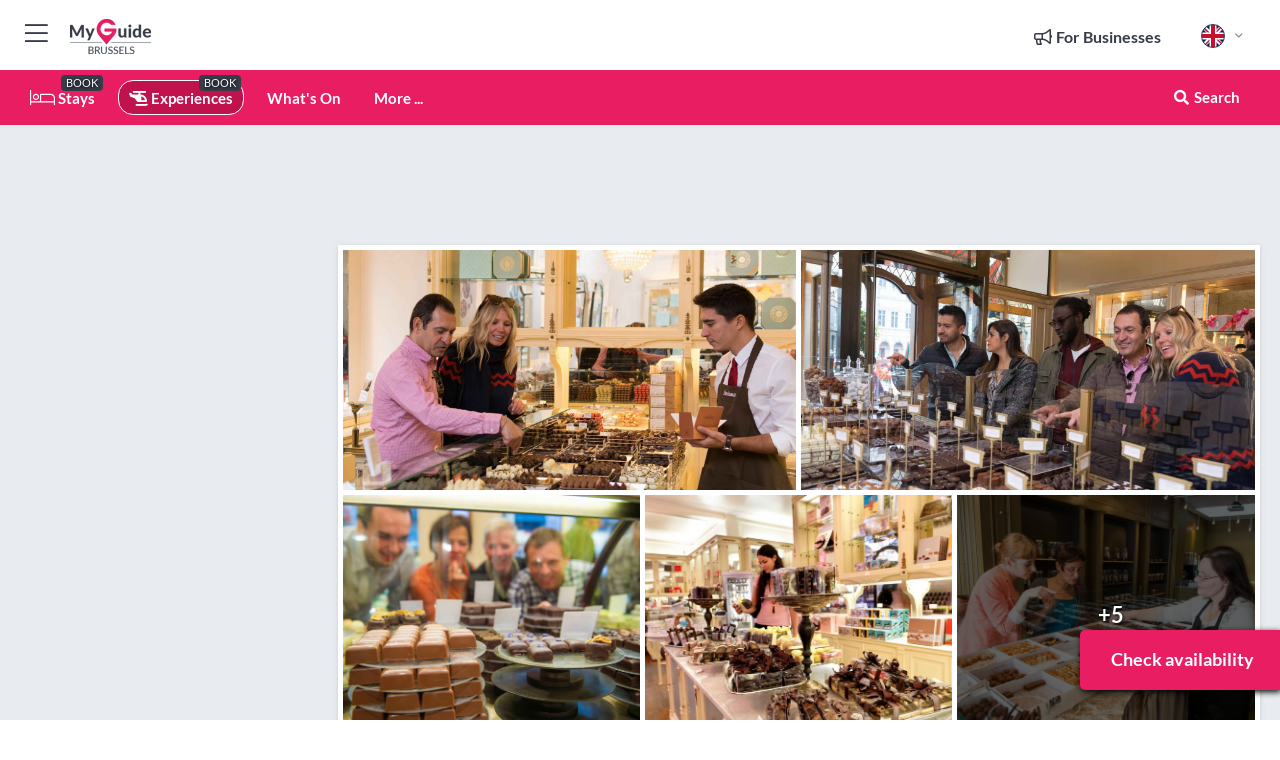

--- FILE ---
content_type: text/html; charset=utf-8
request_url: https://www.myguidebrussels.com/experiences/brussels-belgian-chocolate-tasting-tour
body_size: 18014
content:



			<!DOCTYPE html>
			<!--[if IE 8]>          <html class="ie ie8"> <![endif]-->
			<!--[if IE 9]>          <html class="ie ie9"> <![endif]-->
			<!--[if gt IE 9]><!-->  <html> <!--<![endif]-->
			<html lang="en" >
				<!--<![endif]-->

				<head>

					
					<!-- Global site tag (gtag.js) - Google Analytics -->
					<script nonce="85da4f6d4648e0b74534d9733973c616" >

			 			window ['gtag_enable_tcf_support'] = true;  

			 		</script>

					<script nonce="85da4f6d4648e0b74534d9733973c616" async src="https://www.googletagmanager.com/gtag/js?id=G-1BJ0B91QPT"></script>
					<script nonce="85da4f6d4648e0b74534d9733973c616">
					  	window.dataLayer = window.dataLayer || [];
						function gtag(){dataLayer.push(arguments);}
			  			gtag('js', new Date());

			  			
					  	// gtag('config', 'G-1BJ0B91QPT');
					  	gtag('config', 'G-1BJ0B91QPT', {
					  	 	// 'campaign_source': 'Brussels',
					  	 	// 'content_group': 'Brussels',	
						  	'user_properties': {
						   	 	'website': 'Brussels'
						  	}
						});

					</script>


					
							<meta http-equiv="Content-type" content="text/html; charset=utf-8" />
		<title>Brussels: Belgian Chocolate Tasting Tour in Brussels</title>
		<meta name="facebook-domain-verification" content="ktqkjm91i37jwnqn6gifer0jtgd8ob" />
		<meta name="description" content="Brussels: Belgian Chocolate Tasting Tour, Brussels - Indulge your sweet tooth on a chocolate tasting tour of Brussels and sample different varieties made by ...">
		<meta name="keywords" content="Book brussels: belgian chocolate tasting tour">
		<meta name="robots" content="noodp, index, follow" />
		<meta name="viewport" content="width=device-width, initial-scale=1">

		<link href='https://fonts.googleapis.com/css?family=Lato:300,400,700,900' rel='stylesheet' type='text/css'>
		
						<link rel="alternate" href="https://www.myguidebrussels.com/experiences/brussels-belgian-chocolate-tasting-tour" hreflang="en" />
							
							<link rel="alternate" href="https://www.myguidebrussels.com/experiences/brussels-belgian-chocolate-tasting-tour" hreflang="x-default" />
						<link rel="alternate" href="https://www.myguidebrussels.com/es/experiencias/bruselas-degustacion-de-chocolate-belga" hreflang="es" />
							
						<link rel="alternate" href="https://www.myguidebrussels.com/fr/experiences/bruxelles-degustation-de-chocolat-belge" hreflang="fr" />
							
						<link rel="alternate" href="https://www.myguidebrussels.com/pt/experiencias/bruxelas-degustacao-de-chocolate-belga" hreflang="pt" />
							
						<link rel="alternate" href="https://www.myguidebrussels.com/it/esperienze/bruxelles-tour-di-degustazione-del-cioccolato-belga" hreflang="it" />
							
						<link rel="alternate" href="https://www.myguidebrussels.com/de/erlebnisse/brussel-belgische-schokoladenverkostung-tour" hreflang="de" />
							
						<link rel="alternate" href="https://www.myguidebrussels.com/nl/ervaringen/brussel-belgische-chocolade-proeverij" hreflang="nl" />
							
						<link rel="alternate" href="https://www.myguidebrussels.com/no/opplevelser/brussel-omvisning-med-belgisk-sjokoladesmaking" hreflang="no" />
							
						<link rel="alternate" href="https://www.myguidebrussels.com/da/oplevelser/bruxelles-smag-pa-belgisk-chokolade" hreflang="da" />
							
						<link rel="alternate" href="https://www.myguidebrussels.com/sv/upplevelser/bryssel-belgien-provsmakning-av-belgisk-choklad" hreflang="sv" />
							
						<link rel="alternate" href="https://www.myguidebrussels.com/ja/%E4%BD%93%E9%A8%93/%E3%83%96%E3%83%AA%E3%83%A5%E3%83%83%E3%82%BB%E3%83%AB-%E3%83%99%E3%83%AB%E3%82%AE%E3%83%BC%E3%83%81%E3%83%A7%E3%82%B3%E3%83%AC%E3%83%BC%E3%83%88%E8%A9%A6%E9%A3%9F%E3%83%84%E3%82%A2%E3%83%BC" hreflang="ja" />
							
						<link rel="alternate" href="https://www.myguidebrussels.com/fi/kokemukset/bryssel-belgian-suklaa-maistelu-tour" hreflang="fi" />
							
						<link rel="alternate" href="https://www.myguidebrussels.com/pl/doswiadczenia/bruksela-degustacja-belgijskiej-czekolady" hreflang="pl" />
							
						<link rel="alternate" href="https://www.myguidebrussels.com/ru/%D0%9E%D0%BF%D1%8B%D1%82%D1%8B/%D0%91%D1%80%D1%8E%D1%81%D1%81%D0%B5%D0%BB%D1%8C-%D0%B4%D0%B5%D0%B3%D1%83%D1%81%D1%82%D0%B0%D1%86%D0%B8%D0%BE%D0%BD%D0%BD%D1%8B%D0%B9-%D1%82%D1%83%D1%80-%D0%BF%D0%BE-%D0%B1%D0%B5%D0%BB%D1%8C%D0%B3%D0%B8%D0%B9%D1%81%D0%BA%D0%BE%D0%BC%D1%83-%D1%88%D0%BE%D0%BA%D0%BE%D0%BB%D0%B0%D0%B4%D1%83" hreflang="ru" />
							
		
	
		<meta name="google-site-verification" content="g-Hssh-jr_iFZzkQsW9QswVlqUzeLWIy9Lys_Od8z5c" />
		<meta name="ahrefs-site-verification" content="f60c15e269fc27ccdd109cbef095f33e8531889e234532880849b804da551c44">
		<link rel="dns-prefetch" href="//https://images.myguide-cdn.com">
		<link rel="preload" fetchpriority="high" as="image" href="https://images.myguide-cdn.com/cdn-cgi/image/height=35,format=auto,quality=85/images/myguide/logo-light/brussels.png">
		<link rel="preload" fetchpriority="high" as="image" href="https://images.myguide-cdn.com/cdn-cgi/image/height=35,format=auto,quality=85/images/myguide/logo-dark/brussels.png">
		<link rel="preload" fetchpriority="high" as="image" href="https://images.myguide-cdn.com/cdn-cgi/image/width=1200,format=auto,quality=85/images/myguide/myguide-travel-frame.jpg">

		

		
		
		
		<link rel="canonical" href="https://www.myguidebrussels.com/experiences/brussels-belgian-chocolate-tasting-tour"  />
		
		

		<link rel="icon" href="https://images.myguide-cdn.com/favicons/favicon.ico" />
		<link rel="manifest" href="/manifest.json">
		<link rel="apple-touch-icon" sizes="57x57" href="https://images.myguide-cdn.com/favicons/apple-icon-57x57.png">
		<link rel="apple-touch-icon" sizes="60x60" href="https://images.myguide-cdn.com/favicons/apple-icon-60x60.png">
		<link rel="apple-touch-icon" sizes="72x72" href="https://images.myguide-cdn.com/favicons/apple-icon-72x72.png">
		<link rel="apple-touch-icon" sizes="76x76" href="https://images.myguide-cdn.com/favicons/apple-icon-76x76.png">
		<link rel="apple-touch-icon" sizes="114x114" href="https://images.myguide-cdn.com/favicons/apple-icon-114x114.png">
		<link rel="apple-touch-icon" sizes="120x120" href="https://images.myguide-cdn.com/favicons/apple-icon-120x120.png">
		<link rel="apple-touch-icon" sizes="144x144" href="https://images.myguide-cdn.com/favicons/apple-icon-144x144.png">
		<link rel="apple-touch-icon" sizes="152x152" href="https://images.myguide-cdn.com/favicons/apple-icon-152x152.png">
		<link rel="apple-touch-icon" sizes="180x180" href="https://images.myguide-cdn.com/favicons/apple-icon-180x180.png">
		<link rel="icon" type="image/png" sizes="192x192"  href="https://images.myguide-cdn.com/favicons/android-icon-192x192.png">
		<link rel="icon" type="image/png" sizes="32x32" href="https://images.myguide-cdn.com/favicons/favicon-32x32.png">
		<link rel="icon" type="image/png" sizes="96x96" href="https://images.myguide-cdn.com/favicons/favicon-96x96.png">
		<link rel="icon" type="image/png" sizes="16x16" href="https://images.myguide-cdn.com/favicons/favicon-16x16.png">
		<meta name="msapplication-TileImage" content="https://images.myguide-cdn.com/favicons/ms-icon-144x144.png">
		<meta name="msapplication-TileColor" content="#ffffff">
		<meta name="theme-color" content="#ffffff">
		<meta name="referrer" content="origin">


		<!-- CSS for IE -->
		<!--[if lte IE 9]>
			<link rel="stylesheet" type="text/css" href="css/ie.css" />
		<![endif]-->

		<!-- HTML5 shim and Respond.js IE8 support of HTML5 elements and media queries -->
		<!--[if lt IE 9]>
		  <script type='text/javascript' src="https://html5shiv.googlecode.com/svn/trunk/html5.js"></script>
		  <script type='text/javascript' src="https://cdnjs.cloudflare.com/ajax/libs/respond.js/1.4.2/respond.js"></script>
		<![endif]-->

		
		<meta name="yandex-verification" content="af9c3905eb736483" />
		
		<meta name="p:domain_verify" content="9f2d0fd09100c83e1e9462f55da3ba0a"/>


		<meta property="og:title" content="Brussels: Belgian Chocolate Tasting Tour in Brussels"/>
		<meta property="og:url" content="https://www.myguidebrussels.com/experiences/brussels-belgian-chocolate-tasting-tour" />
		<meta property="og:type" content="product"/>
		<meta property="og:site_name" content="My Guide Brussels"/>
		<meta property="og:description" content="Brussels: Belgian Chocolate Tasting Tour, Brussels - Indulge your sweet tooth on a chocolate tasting tour of Brussels and sample different varieties made by ..." />
		<meta property="og:brand" content="Brussels: Belgian Chocolate Tasting Tour in Brussels">

					<meta property="og:locale" content="en_GB"/>
					<meta property="og:locale:alternate" content="es_ES"/>
					<meta property="og:locale:alternate" content="fr_FR"/>
					<meta property="og:locale:alternate" content="pt_PT"/>
					<meta property="og:locale:alternate" content="it_IT"/>
					<meta property="og:locale:alternate" content="de_DE"/>
					<meta property="og:locale:alternate" content="nl_NL"/>
					<meta property="og:locale:alternate" content="no_NO"/>
					<meta property="og:locale:alternate" content="da_DK"/>
					<meta property="og:locale:alternate" content="sv_SE"/>
					<meta property="og:locale:alternate" content="ja_JP"/>
					<meta property="og:locale:alternate" content="fi_FI"/>
					<meta property="og:locale:alternate" content="pl_PL"/>
					<meta property="og:locale:alternate" content="ru_RU"/>

		
		
		
		<meta property="og:image" content="https://images.myguide-cdn.com/brussels/companies/brussels-belgian-chocolate-tasting-tour/large/brussels-belgian-chocolate-tasting-tour-2723624.jpg" />

			<meta property="product:plural_title" content="Brussels: Belgian Chocolate Tasting Tour in Brussels"/>

				<meta property="og:availability" content="instock">
				<meta property="og:price:standard_amount" content="55">
				<meta property="product:price:amount" content="55">
				<meta property="product:price:currency" content="EUR">
		
		
		<meta property="product:retailer_part_no" content="C297949"/>
		<meta property="product:category" content="Experiences"/>
		
		<meta property="product:location" content="Brussels"/>
		
		
		
		
		<meta property="product:country" content="Belgium"/>
		<meta property="product:type" content="Experiences"/>
		


		
		
		
		
		
		
	
		<meta itemprop="name" content="Brussels: Belgian Chocolate Tasting Tour in Brussels">
		<meta itemprop="description" content="Brussels: Belgian Chocolate Tasting Tour, Brussels - Indulge your sweet tooth on a chocolate tasting tour of Brussels and sample different varieties made by ...">
		<meta itemprop="image" content="https://images.myguide-cdn.com/brussels/companies/brussels-belgian-chocolate-tasting-tour/large/brussels-belgian-chocolate-tasting-tour-2723624.jpg">


		<meta name="twitter:card" content="summary">
		<meta name="twitter:site" content="@MyGuideNetwork">
		
		<meta name="twitter:title" content="Brussels: Belgian Chocolate Tasting Tour in Brussels">
		<meta name="twitter:description" content="Brussels: Belgian Chocolate Tasting Tour, Brussels - Indulge your sweet tooth on a chocolate tasting tour of Brussels and sample different varieties made by ...">
		<meta name="twitter:image" content="https://images.myguide-cdn.com/brussels/companies/brussels-belgian-chocolate-tasting-tour/large/brussels-belgian-chocolate-tasting-tour-2723624.jpg">

		<meta name="google-site-verification" content="6h6jNsF2E76IFGQ-53vI62FusaH4Rx7G6HwIvLLkQdI" />
		<meta name="google-adsense-account" content="ca-pub-6651265782782197">	




		<link href="https://cache.myguide-cdn.com/_cache/c7cbef82892739a3c14f125617b5f814.css" rel="stylesheet" type='text/css'>



			
		

			<script nonce="85da4f6d4648e0b74534d9733973c616" async src="https://securepubads.g.doubleclick.net/tag/js/gpt.js"></script>
			<script nonce="85da4f6d4648e0b74534d9733973c616">
				var gptadslots = [];
			  	var googletag = googletag || {};
	  			googletag.cmd = googletag.cmd || [];

				googletag.cmd.push(function() {
				gptadslots.push(googletag.defineSlot('/36886427/brussels_mpu1_300x250', [300, 250], 'mpu1_300x250').addService(googletag.pubads()));
				gptadslots.push(googletag.defineSlot('/36886427/brussels_mpu2_300x250', [300, 250], 'mpu2_300x250').addService(googletag.pubads()));
				gptadslots.push(googletag.defineSlot('/36886427/brussels_mpu3_300x250', [300, 250], 'mpu3_300x250').addService(googletag.pubads()));

				
				gptadslots.push(googletag.defineSlot('/36886427/brussels_top_728x90', [728, 90], 'top_728x90').addService(googletag.pubads()));
				gptadslots.push(googletag.defineSlot('/36886427/brussels_mpu1_300x600', [300, 600], 'mpu1_300x600').addService(googletag.pubads()));
				gptadslots.push(googletag.defineSlot('/36886427/brussels_mpu1_728x90', [728, 90], 'mpu1_728x90').addService(googletag.pubads()));
				gptadslots.push(googletag.defineSlot('/36886427/brussels_top_320x50', [320, 50], 'top_320x50').addService(googletag.pubads()));
				gptadslots.push(googletag.defineSlot('/36886427/brussels_mpu1_320x50', [320, 50], 'mpu1_320x50').addService(googletag.pubads()));

				googletag.pubads().enableSingleRequest();
				googletag.pubads().setTargeting("PageLink","/experiences/brussels-belgian-chocolate-tasting-tour");
				googletag.pubads().setTargeting("PageType","Company");
				googletag.pubads().setTargeting("PageID","297949");
				googletag.pubads().setTargeting("Lang","en");
				googletag.pubads().setTargeting("Page","Free");
				
				
				googletag.enableServices();
				});


				// googletag.cmd.push(function() { googletag.display('mpu1_300x250'); });
				// googletag.cmd.push(function() { googletag.display('top_728x90'); });
				// googletag.cmd.push(function() { googletag.display('top_320x50'); });
			</script>

		
		
		<!-- GetYourGuide Analytics -->

		<script>
		window.addEventListener('load', function() {
			var gygScript = document.createElement('script');
			gygScript.src = "https://widget.getyourguide.com/dist/pa.umd.production.min.js";
			gygScript.async = true;
			gygScript.defer = true;

			gygScript.dataset.gygPartnerId = "GIYFBFF";
			gygScript.dataset.gygGlobalAutoInsert = "true";
			gygScript.dataset.gygGlobalAutoInsertLimit = "8";
			gygScript.dataset.gygGlobalCmp = "auto-insertion";
			gygScript.dataset.gygGlobalAllowedHostCssSelector = ".gygauto";
			gygScript.dataset.gygGlobalExcludedHostUrls = "";
			gygScript.dataset.gygGlobalAllowedHostPathPrefixes = "";
			gygScript.dataset.gygGlobalExcludedKeywords = "";

			document.body.appendChild(gygScript);
		});
		</script>



			<script src="https://www.google.com/recaptcha/enterprise.js?render=6LduFhgrAAAAACFpapDObcxwzn2yMpn2lP5jxegn" async defer></script>

				</head>

				<body class="no-trans front-page company" 
					ng-app="siteApp" 
					id="MainAppCtrl" 
					ng-controller="AppController" 
					ng-init="$root.activeLanguage = 'en'; init({
						location: 'brussels',
						ga4key: '',
						slug: '/experiences/brussels-belgian-chocolate-tasting-tour',
						title: 'Brussels: Belgian Chocolate Tasting Tour in Brussels',
						popup: '',
						actionToken: '62524616c25d45908bac8f9cb3f4ee27c8da9ef0e1759bdb9a848999ecb95664',
						lastAction: '',
                        userId: '',
						    googleSignIn: {
                                clientId :'620088340861-8ek878891c5o7ec7gredhui5eqqdph00.apps.googleusercontent.com'
                            },
                        
						view: 'experiences'
					});"


					>
				

					<div id="page-wrapper">


							





			<header id="header" class="navbar-static-top sticky-header ">
				<div class="topnav">
					<div class="container text-center">
						<ul class="quick-menu pull-left">
							<li >

								<a  id="menu-01" href="#mobile-menu-01" title="Toggle Menu" data-toggle="collapse" class="btn-block1 mobile-menu-toggle">
									<i class="fal fa-bars fa-fw"></i>
									<i class="fal fa-times fa-fw"></i>
								</a>

								
							</li>

						
							<li>
								<span class="logo navbar-brand">
									<a href="/" title="My Guide Brussels">
										<div ng-controller="SeasonCtrl" ng-class="seasonClass">
											<img loading="lazy" class="logo-dark" src="https://images.myguide-cdn.com/cdn-cgi/image/height=35,format=auto,quality=85/images/myguide/logo-dark/brussels.png" alt="My Guide Brussels" />
										</div>
									</a>
								</span>
							</li>
						</ul>

						<ul class="social-icons clearfix pull-right">
							
							

							<li   ng-show="$root.cart.count" ng-controller="OrderController" ng-cloak data-toggle="tooltip" data-placement="bottom" title="Shopping Cart">
								<a ng-click="openModal('/order/modal?init=summary&orderID='+ $root.cart.orderId, null, false, 'dialog-centered');" class="btn-block relative cartIcon" > 
									<span class="fa fa-shopping-cart" title='#{[{$root.cart.orders.id}]}'></span>
									<label class="hide">Orders</label>
									<div ng-show="$root.cart.count" class="ng-cloak 1pulsing-notification" ng-class="{'pulsing-notification' : $root.cart.count }">
										<small ng-bind="$root.cart.count"></small>
									</div>
								</a>
							</li>



							

								
							
								
								<li class="forBusiness">
									<a href="/for-businesses" 
										class="btn-block">
										<span class="far fa-fw fa-bullhorn"></span>
										<span><strong>For Businesses</strong></span>
									</a>
								</li>
							
								<li id="languagePicker" class="dropdown">
									<a class="dropdown-toggle" id="dropdownMenu3" data-toggle="dropdown">
												<span class="flag-icon flag-icon-squared flag-icon-gb mr5"></span>
										<i class="far fa-angle-down hidden-xs"></i>
									</a>
									<ul class="dropdown-menu dropdown-menu-left" aria-labelledby="dropdownMenu2">
												<li>
															<a href="/es/experiencias/bruselas-degustacion-de-chocolate-belga">
																<span class="flag-icon flag-icon-squared flag-icon-es mr5"></span>
																<small>Spanish</small>
															</a>
												</li>
												<li>
															<a href="/fr/experiences/bruxelles-degustation-de-chocolat-belge">
																<span class="flag-icon flag-icon-squared flag-icon-fr mr5"></span>
																<small>French</small>
															</a>
												</li>
												<li>
															<a href="/pt/experiencias/bruxelas-degustacao-de-chocolate-belga">
																<span class="flag-icon flag-icon-squared flag-icon-pt mr5"></span>
																<small>Portuguese</small>
															</a>
												</li>
												<li>
															<a href="/it/esperienze/bruxelles-tour-di-degustazione-del-cioccolato-belga">
																<span class="flag-icon flag-icon-squared flag-icon-it mr5"></span>
																<small>Italian</small>
															</a>
												</li>
												<li>
															<a href="/de/erlebnisse/brussel-belgische-schokoladenverkostung-tour">
																<span class="flag-icon flag-icon-squared flag-icon-de mr5"></span>
																<small>German</small>
															</a>
												</li>
												<li>
															<a href="/nl/ervaringen/brussel-belgische-chocolade-proeverij">
																<span class="flag-icon flag-icon-squared flag-icon-nl mr5"></span>
																<small>Dutch</small>
															</a>
												</li>
												<li>
															<a href="/no/opplevelser/brussel-omvisning-med-belgisk-sjokoladesmaking">
																<span class="flag-icon flag-icon-squared flag-icon-no mr5"></span>
																<small>Norwegian</small>
															</a>
												</li>
												<li>
															<a href="/da/oplevelser/bruxelles-smag-pa-belgisk-chokolade">
																<span class="flag-icon flag-icon-squared flag-icon-dk mr5"></span>
																<small>Danish</small>
															</a>
												</li>
												<li>
															<a href="/sv/upplevelser/bryssel-belgien-provsmakning-av-belgisk-choklad">
																<span class="flag-icon flag-icon-squared flag-icon-sv mr5"></span>
																<small>Swedish</small>
															</a>
												</li>
												<li>
															<a href="/ja/%E4%BD%93%E9%A8%93/%E3%83%96%E3%83%AA%E3%83%A5%E3%83%83%E3%82%BB%E3%83%AB-%E3%83%99%E3%83%AB%E3%82%AE%E3%83%BC%E3%83%81%E3%83%A7%E3%82%B3%E3%83%AC%E3%83%BC%E3%83%88%E8%A9%A6%E9%A3%9F%E3%83%84%E3%82%A2%E3%83%BC">
																<span class="flag-icon flag-icon-squared flag-icon-jp mr5"></span>
																<small>Japanese</small>
															</a>
												</li>
												<li>
															<a href="/fi/kokemukset/bryssel-belgian-suklaa-maistelu-tour">
																<span class="flag-icon flag-icon-squared flag-icon-fi mr5"></span>
																<small>Finnish</small>
															</a>
												</li>
												<li>
															<a href="/pl/doswiadczenia/bruksela-degustacja-belgijskiej-czekolady">
																<span class="flag-icon flag-icon-squared flag-icon-pl mr5"></span>
																<small>Polish</small>
															</a>
												</li>
												<li>
															<a href="/ru/%D0%9E%D0%BF%D1%8B%D1%82%D1%8B/%D0%91%D1%80%D1%8E%D1%81%D1%81%D0%B5%D0%BB%D1%8C-%D0%B4%D0%B5%D0%B3%D1%83%D1%81%D1%82%D0%B0%D1%86%D0%B8%D0%BE%D0%BD%D0%BD%D1%8B%D0%B9-%D1%82%D1%83%D1%80-%D0%BF%D0%BE-%D0%B1%D0%B5%D0%BB%D1%8C%D0%B3%D0%B8%D0%B9%D1%81%D0%BA%D0%BE%D0%BC%D1%83-%D1%88%D0%BE%D0%BA%D0%BE%D0%BB%D0%B0%D0%B4%D1%83">
																<span class="flag-icon flag-icon-squared flag-icon-ru mr5"></span>
																<small>Russian</small>
															</a>
												</li>
									</ul>
								</li>


							
						</ul>
					</div>
				</div>


				<div class="main-header ">
					
					<div class="container">

						<nav class="scrollmenu" role="navigation">
							<ul class="menu">



									

										<li id="homepage" >
											<a href="/">
												<i class="fal fa-bed fa-lg"></i> Stays
											</a>
											<small class="label dark">BOOK</small>
											
										</li>



									

														<li id="experiences" class="active">
															<a href="/experiences"><i class="fas fa-helicopter"></i> Experiences</a>
															<small class="label dark">BOOK</small>
														</li>


										<li id="whatson" >
											<a href="/events">What's On</a>
										</li>



									
									
									





									<li>
											<a ng-href="" ng-click="openModal('/modal/menu', null, false, 'dialog-centered modal-lg');" class="btn-block">
												More ...
											</a>
									</li>

											<li class="pull-right" data-toggle="tooltip" data-placement="bottom" title="Search Website">
												<a class="btn-block noarrows" data-fancybox data-options='{"smallBtn":false, "buttons":false}' data-src="#filters" href="javascript:;" ng-click="$root.searchQuery=''; $root.searchTotal=1">
													<span class="fa fa-fw fa fa-search"></span> Search
												</a>
											</li>
							</ul>
						</nav>
					</div>

					
				</div>



				<nav id="mobile-menu-01" class="mobile-menu collapse width" aria-expanded="false" ng-cloak>
	                
					
					<a id="menu-01" href="#mobile-menu-01" title="Toggle Menu" data-toggle="collapse" class="mobile-menu-toggle">
							<i class="fal fa-times fa-fw"></i>
						</a>

	                <ul id="mobile-primary-menu" class="menu">

	                	<li ng-if="!$root.user.id" ng-cloak class="loginButton">
							

							<button ng-if="!$root.user.id" ng-click="openModal('/modal/users/auth', null, false, 'dialog-centered');" type="button" class="ng-scope">
                                Login / Sign Up         
                            </button>
						</li>
					
						
						<li ng-if="$root.user.id" ng-cloak class="loginButton menu-item-has-children">
							<a role="button" data-toggle="collapse" href="#profileMenuCollapse" aria-expanded="false" aria-controls="profileMenuCollapse">
								<img ng-if="$root.user.social.facebook.id"
									ng-src="{[{'https://graph.facebook.com/'+ $root.user.social.facebook.id + '/picture?type=large'}]}" 
									alt="{[{$root.user.fullName}]}">
								<img ng-if="!$root.user.social.facebook.id"
									ng-src="https://images.myguide-cdn.com/cdn-cgi/image/height=45,format=auto,quality=85/images/author-placeholder.jpg" 
									alt="{[{$root.user.fullName}]}">
								Hello {[{$root.user.name}]} <i class="fal fa-angle-down"></i>
							</a>
							<div class="submenu collapse" id="profileMenuCollapse">
								<ul>
									<li>
										<a ng-href="/profile">
											Profile
										</a>
									</li>
									<li>
										<a ng-href="/order-history">
											Your Orders
										</a>
									</li>
									<li>
										<a ng-href="/lists">
											My Guides
										</a>
									</li>
									<li>
										<a ng-click="userLogout({
											rid: 'READER_ID',
											url: 'https://www.myguidebrussels.com/experiences/brussels-belgian-chocolate-tasting-tour',
											return: 'https://www.myguidebrussels.com/experiences/brussels-belgian-chocolate-tasting-tour'
										}, true)" ng-href="">
										Logout
										</a>
									</li>
								</ul>
								<div class="space-sep10"></div>
							</div>
						</li>
						<div class="separator"></div>
					


							<li>
								<a href="/for-businesses">
									<i class="fal fa-bullhorn"></i> Add a Business
								</a>
							</li>

							<li>
								<a href="/addcompany">
									<i class="fal fa-check"></i> Claim your Business
								</a>
							</li>

							<li>
								<a href="/promote-events">
									<i class="fal fa-calendar-alt"></i> Promote Events
								</a>
							</li>

							<div class="space-sep10"></div>
							<div class="separator"></div>

						
						

							<li class="menu-item-has-children">
								<a role="button" data-toggle="collapse" href="#eventsMenuCollapse" aria-expanded="false" aria-controls="eventsMenuCollapse">
									<i class="fas fa-calendar-alt"></i> What's On Brussels<i class="fal fa-angle-down"></i>
								</a>
								<div class="submenu collapse" id="eventsMenuCollapse">
									<ul>
										<li><a href="/events">All Events in Brussels</a></li>

											<li><a href="/events/this-weekend">This Weekend</a></li>
											<li><a href="/events/next-week">Next Week</a></li>
											<li><a href="/events/today">Today</a></li>
											<li><a href="/events/tomorrow">Tomorrow</a></li>

											<li><a href="/events/november-2025">November 2025</a></li>
											<li><a href="/events/december-2025">December 2025</a></li>
											<li><a href="/events/january-2026">January 2026</a></li>
											<li><a href="/events/february-2026">February 2026</a></li>
											<li><a href="/events/march-2026">March 2026</a></li>
											<li><a href="/events/april-2026">April 2026</a></li>
											<li><a href="/events/may-2026">May 2026</a></li>
											<li><a href="/events/june-2026">June 2026</a></li>
									</ul>
								</div>
							</li>
							<div class="space-sep10"></div>
							<div class="separator"></div>



							<li id="homepage" >
								<a href="/">
									<i class="fal fa-bed fa-lg"></i> Stays
									<small class="label pink">BOOK</small>
								</a>
							</li>





												<li>
													<a href="/experiences"> 
														<i class="fas fa-helicopter"></i> Experiences
														<small class="label pink">BOOK</small>
													
													</a>
												</li>

						
						<div class="space-sep10"></div>
						<div class="separator"></div>							


						
										<li><a href="/accommodation">Accommodation</a></li>
										<li><a href="/restaurants">Restaurants</a></li>
										<li><a href="/business">Business</a></li>
										<li><a href="/nightlife">Nightlife</a></li>
										<li><a href="/things-to-do">Things To Do</a></li>
										<li><a href="/shopping">Shopping</a></li>
										<li><a href="/health-and-beauty">Health and Beauty</a></li>

						<div class="space-sep10"></div>
						<div class="separator"></div>




						
						

						
							<li class="">
								<a href="/regional-information">Regional Info</a>
							</li>
					</ul>
	            </nav>

				<nav id="mobile-menu-02" class="mobile-menu collapse " aria-expanded="false">
					<a id="menu-02" href="#mobile-menu-02" title="Search" data-toggle="collapse" class="mobile-menu-toggle filter">
						
					</a>
					

					<ul class="iconList clearfix">
	    					<li>

	    						<a ng-href ng-click="openModal('/modal/users/auth', null, false, 'dialog-centered');" class="btn-block relative cartIcon"><i class="fa fa-user"></i> <span>View Profile</span></a></li>
							<li>
								<a ng-href ng-click="openModal('/modal/users/auth', null, false, 'dialog-centered');" class="btn-block relative cartIcon"><i class="fa fa-shopping-cart"></i> <span>Your Orders</span></a>
							</li>
	    					<li>
								<a ng-href ng-click="openModal('/modal/users/auth', null, false, 'dialog-centered');" class="btn-block relative cartIcon"> 
									<i class="fa fa-list"></i> <span>My Guides</span>
								</a>
							</li>
		    				<li>
		    					<a ng-href ng-click="openModal('/modal/users/auth', null, false, 'dialog-centered');"><i class="fa fa-sign-in"></i><span>Login</span></a>
		    				</li>
		    		</ul>
						<div class="logIn">
							<p>Log in for great & exciting features!</p> <img width="53" height="29" src="https://images.myguide-cdn.com/images/myguide/icons/arrow.png" alt="Arrow">
						</div>
	            </nav>

			</header>
	





							

								 <script type="application/ld+json">{
    "@context": "http:\/\/schema.org",
    "@type": "Organization",
    "name": "My Guide Brussels",
    "url": "https:\/\/www.myguidebrussels.com",
    "logo": {
        "@context": "http:\/\/schema.org",
        "@type": "ImageObject",
        "url": "https:\/\/images.myguide-cdn.com\/images\/myguide\/logo-dark\/brussels.png"
    }
}</script>
 <script type="application/ld+json">{
    "@context": "http:\/\/schema.org",
    "@type": "WebSite",
    "name": "My Guide Brussels",
    "url": "https:\/\/www.myguidebrussels.com"
}</script>
 <script type="application/ld+json">{
    "@context": "http:\/\/schema.org",
    "@type": "BreadcrumbList",
    "itemListElement": [
        {
            "@type": "ListItem",
            "position": 1,
            "item": {
                "@id": "\/",
                "name": "Brussels"
            }
        },
        {
            "@type": "ListItem",
            "position": 2,
            "item": {
                "@id": "\/experiences",
                "name": "Experiences"
            }
        },
        {
            "@type": "ListItem",
            "position": 3,
            "item": {
                "@id": "\/experiences\/brussels-belgian-chocolate-tasting-tour",
                "name": "Brussels: Belgian Chocolate Tasting Tour"
            }
        }
    ]
}</script>
 <script type="application/ld+json">{
    "@context": "http:\/\/schema.org",
    "@graph": [
        {
            "@context": "http:\/\/schema.org",
            "@type": "SiteNavigationElement",
            "@id": "https:\/\/www.myguidebrussels.com#menu",
            "name": "Stays",
            "url": "https:\/\/www.myguidebrussels.com\/"
        },
        {
            "@context": "http:\/\/schema.org",
            "@type": "SiteNavigationElement",
            "@id": "https:\/\/www.myguidebrussels.com#menu",
            "name": "Experiences",
            "url": "https:\/\/www.myguidebrussels.com\/experiences"
        },
        {
            "@context": "http:\/\/schema.org",
            "@type": "SiteNavigationElement",
            "@id": "https:\/\/www.myguidebrussels.com#menu",
            "name": "Events in Brussels",
            "url": "https:\/\/www.myguidebrussels.com\/events"
        },
        {
            "@context": "http:\/\/schema.org",
            "@type": "SiteNavigationElement",
            "@id": "https:\/\/www.myguidebrussels.com#menu",
            "name": "Accommodation",
            "url": "https:\/\/www.myguidebrussels.com\/accommodation"
        },
        {
            "@context": "http:\/\/schema.org",
            "@type": "SiteNavigationElement",
            "@id": "https:\/\/www.myguidebrussels.com#menu",
            "name": "Restaurants",
            "url": "https:\/\/www.myguidebrussels.com\/restaurants"
        },
        {
            "@context": "http:\/\/schema.org",
            "@type": "SiteNavigationElement",
            "@id": "https:\/\/www.myguidebrussels.com#menu",
            "name": "Business",
            "url": "https:\/\/www.myguidebrussels.com\/business"
        },
        {
            "@context": "http:\/\/schema.org",
            "@type": "SiteNavigationElement",
            "@id": "https:\/\/www.myguidebrussels.com#menu",
            "name": "Nightlife",
            "url": "https:\/\/www.myguidebrussels.com\/nightlife"
        },
        {
            "@context": "http:\/\/schema.org",
            "@type": "SiteNavigationElement",
            "@id": "https:\/\/www.myguidebrussels.com#menu",
            "name": "Things To Do",
            "url": "https:\/\/www.myguidebrussels.com\/things-to-do"
        },
        {
            "@context": "http:\/\/schema.org",
            "@type": "SiteNavigationElement",
            "@id": "https:\/\/www.myguidebrussels.com#menu",
            "name": "Shopping",
            "url": "https:\/\/www.myguidebrussels.com\/shopping"
        },
        {
            "@context": "http:\/\/schema.org",
            "@type": "SiteNavigationElement",
            "@id": "https:\/\/www.myguidebrussels.com#menu",
            "name": "Health and Beauty",
            "url": "https:\/\/www.myguidebrussels.com\/health-and-beauty"
        },
        {
            "@context": "http:\/\/schema.org",
            "@type": "SiteNavigationElement",
            "@id": "https:\/\/www.myguidebrussels.com#menu",
            "name": "Regional Info",
            "url": "https:\/\/www.myguidebrussels.com\/regional-information"
        },
        {
            "@context": "http:\/\/schema.org",
            "@type": "SiteNavigationElement",
            "@id": "https:\/\/www.myguidebrussels.com#menu",
            "name": "Brussels Travel Guide",
            "url": "https:\/\/www.myguidebrussels.com\/travel-articles"
        }
    ]
}</script>
 <script type="application/ld+json">{
    "@context": "http:\/\/schema.org",
    "description": "Brussels: Belgian Chocolate Tasting Tour, Brussels - Indulge your sweet tooth on a chocolate tasting tour of Brussels and sample different varieties made by ...",
    "address": {
        "@type": "PostalAddress",
        "addressCountry": "Belgium"
    },
    "geo": {
        "@type": "GeoCoordinates",
        "latitude": 50.848381,
        "longitude": 4.34968
    },
    "image": [
        "https:\/\/images.myguide-cdn.com\/brussels\/companies\/brussels-belgian-chocolate-tasting-tour\/large\/brussels-belgian-chocolate-tasting-tour-2723624.jpg",
        "https:\/\/images.myguide-cdn.com\/brussels\/companies\/brussels-belgian-chocolate-tasting-tour\/large\/brussels-belgian-chocolate-tasting-tour-2723625.jpg",
        "https:\/\/images.myguide-cdn.com\/brussels\/companies\/brussels-belgian-chocolate-tasting-tour\/large\/brussels-belgian-chocolate-tasting-tour-2723626.jpg",
        "https:\/\/images.myguide-cdn.com\/brussels\/companies\/brussels-belgian-chocolate-tasting-tour\/large\/brussels-belgian-chocolate-tasting-tour-2723627.jpg",
        "https:\/\/images.myguide-cdn.com\/brussels\/companies\/brussels-belgian-chocolate-tasting-tour\/large\/brussels-belgian-chocolate-tasting-tour-2723628.jpg"
    ],
    "@type": "LocalBusiness",
    "name": "Brussels: Belgian Chocolate Tasting Tour",
    "url": "https:\/\/www.myguidebrussels.com\/experiences\/brussels-belgian-chocolate-tasting-tour"
}</script>
 <script type="application/ld+json">{
    "@context": "http:\/\/schema.org",
    "@type": "Product",
    "name": "Brussels: Belgian Chocolate Tasting Tour",
    "description": "Indulge your sweet tooth on a chocolate tasting tour of Brussels and sample different varieties made by the best chocolatiers of Belgium. Learn all about the master chocolatiers of Brussels.",
    "brand": {
        "@type": "Brand",
        "name": "My Guide Brussels"
    },
    "image": [
        "https:\/\/images.myguide-cdn.com\/brussels\/companies\/brussels-belgian-chocolate-tasting-tour\/large\/brussels-belgian-chocolate-tasting-tour-2723624.jpg",
        "https:\/\/images.myguide-cdn.com\/brussels\/companies\/brussels-belgian-chocolate-tasting-tour\/large\/brussels-belgian-chocolate-tasting-tour-2723625.jpg",
        "https:\/\/images.myguide-cdn.com\/brussels\/companies\/brussels-belgian-chocolate-tasting-tour\/large\/brussels-belgian-chocolate-tasting-tour-2723626.jpg",
        "https:\/\/images.myguide-cdn.com\/brussels\/companies\/brussels-belgian-chocolate-tasting-tour\/large\/brussels-belgian-chocolate-tasting-tour-2723627.jpg",
        "https:\/\/images.myguide-cdn.com\/brussels\/companies\/brussels-belgian-chocolate-tasting-tour\/large\/brussels-belgian-chocolate-tasting-tour-2723628.jpg"
    ],
    "aggregateRating": {
        "@context": "http:\/\/schema.org",
        "@type": "AggregateRating",
        "ratingValue": 4.03125,
        "reviewCount": 32,
        "bestRating": 5
    },
    "offers": {
        "@type": "AggregateOffer",
        "price": 55,
        "lowPrice": 55,
        "priceCurrency": "EUR",
        "availability": "https:\/\/schema.org\/InStock",
        "url": "https:\/\/www.myguidebrussels.com\/experiences\/brussels-belgian-chocolate-tasting-tour"
    }
}</script>



								








								<section id="content">
									<div class="container">
										<div class="row">

											<div class="sidebar hidden-sm hidden-xs col-md-3">
																<div class="clearfix"></div>
			<div class="advert">

							<script async src="https://pagead2.googlesyndication.com/pagead/js/adsbygoogle.js?client=ca-pub-6651265782782197"
							     crossorigin="anonymous"></script>
							<!-- MPU1 -->
							<ins class="adsbygoogle"
							     style="display:block"
							     data-ad-client="ca-pub-6651265782782197"
							     data-ad-slot="6983515904"
							     data-ad-format="auto"
							     data-full-width-responsive="true"></ins>
							<script>
							     (adsbygoogle = window.adsbygoogle || []).push({});
							</script>

					
			</div>
			<div class="clearfix"></div>




														<div class="advert skyscraper">

			

					<a href="https://www.getyourguide.com/s/?partner_id=GIYFBFF&amp;q=Brussels%2C+Belgium&amp;cmp=brussels6927c29a44507&amp;currency=EUR" target="_blank" class="trackClick" data-affiliate="GetYourGuide" data-track="affiliatelink" data-view="company" data-type="advert" data-ref="advert2_300x250">
						<img loading="lazy" src="https://images.myguide-cdn.com/cdn-cgi/image/width=350,format=auto,quality=85/advertising/gyg_en.png" height="auto" width="350" alt="Ad Placeholder">
					</a>


			
	</div>

															<div class="clearfix"></div>
		<div class="advert">

			


						<script async src="https://pagead2.googlesyndication.com/pagead/js/adsbygoogle.js?client=ca-pub-6651265782782197"
						     crossorigin="anonymous"></script>
						<ins class="adsbygoogle"
						     style="display:block"
						     data-ad-format="fluid"
						     data-ad-layout-key="-fb+5w+4e-db+86"
						     data-ad-client="ca-pub-6651265782782197"
						     data-ad-slot="8488169263"></ins>
						<script>
						     (adsbygoogle = window.adsbygoogle || []).push({});
						</script>

						
							
						<div 
								class="trackClick" 
								data-affiliate="GetYourGuide" 
								data-track="affiliatelink"  
								data-view="company"
								data-type="company" 
								data-typeid="297949" 
								data-ref="widget_auto"
								data-gyg-widget="auto" 
								data-gyg-number-of-items="5"
								data-gyg-locale-code="en-GB" 
								data-gyg-currency="EUR" 
								data-gyg-cmp="brussels6927c29a44507"
								data-gyg-partner-id="GIYFBFF"></div>



					
					
		</div>

											</div>
											
											<div id="main" class="col-sm-12 col-md-9">
																<div class="advert leaderboard">

							<div id="top_728x90">
								<script async src="https://pagead2.googlesyndication.com/pagead/js/adsbygoogle.js?client=ca-pub-6651265782782197"
								     crossorigin="anonymous"></script>
								<!-- Leaderboard1 -->
								<ins class="adsbygoogle"
								     style="display:inline-block;width:728px;height:90px"
								     data-ad-client="ca-pub-6651265782782197"
								     data-ad-slot="4539684967"></ins>
								<script>
								     (adsbygoogle = window.adsbygoogle || []).push({});
								</script>
							</div>

							<div class="callToAction">
								<div>Want to Run Your Own<br><strong>My Guide Website</strong>?</div>
								<a class="pink" href="https://www.myguide-network.com/franchise" target="_blank"><i class="fa fa-info-circle"></i> Find Out More</a>
							</div>
						
									

			</div>

														<div class="companyslider new">
		<div id="mediaCarouselPhoto" class="col-xs-12 col-sm-12 col-md-12 nopadding">
			<div id="companyImageSlider">
					<div class="row">
						<div class="col-xs-6">
								<a data-fancybox-trigger="gallery" data-caption="Brussels: Belgian Chocolate Tasting Tour" class="blockLink relative" href="javascript:;" data-fancybox-index="0" title="Brussels: Belgian Chocolate Tasting Tour">
									<img src="https://images.myguide-cdn.com/brussels/companies/brussels-belgian-chocolate-tasting-tour/large/brussels-belgian-chocolate-tasting-tour-2723624.jpg" height="100" alt="Brussels: Belgian Chocolate Tasting Tour">
								</a>
						</div>
						<div class="col-xs-6">
								<a data-fancybox-trigger="gallery" class="blockLink relative" href="javascript:;" data-fancybox-index="1" title="Brussels: Belgian Chocolate Tasting Tour">
									<img src="https://images.myguide-cdn.com/brussels/companies/brussels-belgian-chocolate-tasting-tour/large/brussels-belgian-chocolate-tasting-tour-2723625.jpg" height="100" alt="Brussels: Belgian Chocolate Tasting Tour">
								</a>
						</div>
					</div>

					<div class="row">
						<div class="col-xs-4">
								<a data-fancybox-trigger="gallery" class="blockLink relative" href="javascript:;" data-fancybox-index="2" title="Brussels: Belgian Chocolate Tasting Tour">
									<img src="https://images.myguide-cdn.com/brussels/companies/brussels-belgian-chocolate-tasting-tour/large/brussels-belgian-chocolate-tasting-tour-2723626.jpg" height="100" alt="Brussels: Belgian Chocolate Tasting Tour">
								</a>
						</div>

						<div class="col-xs-4">
								<a data-fancybox-trigger="gallery" class="blockLink relative" href="javascript:;" data-fancybox-index="3" title="Brussels: Belgian Chocolate Tasting Tour">
									<img src="https://images.myguide-cdn.com/brussels/companies/brussels-belgian-chocolate-tasting-tour/large/brussels-belgian-chocolate-tasting-tour-2723627.jpg" height="100" alt="Brussels: Belgian Chocolate Tasting Tour">
								</a>
						</div>
					
						<div class="col-xs-4">
								<a data-fancybox-trigger="gallery" class="blockLink relative" href="javascript:;" data-fancybox-index="4" title="Brussels: Belgian Chocolate Tasting Tour">
									<img src="https://images.myguide-cdn.com/brussels/companies/brussels-belgian-chocolate-tasting-tour/large/brussels-belgian-chocolate-tasting-tour-2723628.jpg" height="100" alt="Brussels: Belgian Chocolate Tasting Tour">
									<div class="gradientFull">
										<strong class="center white-color ts">+5</strong>
									</div>
								</a>
						</div>
					</div>
			</div>
		</div>
		<div class="clearfix"></div>
	</div>

	
	<div class="post companyPage">
		<div id="companyTabs" class="tab-container trans-style">
			<div class="tab-page">
				<div class="tab-content col-md-12">
					<div class="tab-pane tab-page row active fade in" id="overview">
						<div class="row">
				
							<div id="companyText" class="col-sm-12 col-md-8">
								
								<div class="headingHolder">
									<div class="space-sep10"></div>
									<div class="space-sep10 hidden-xs"></div>
									<h1>Brussels: Belgian Chocolate Tasting Tour</h1>
									
											<div class="clearfix"></div>
											<div class="space-sep5"></div>
											<span data-toggle="tooltip" data-placement="bottom" title="Rating: 4.03125 out of 5" class="rating  fourStars"></span>
											<span class="strong">32 Reviews</span>
								</div>


									
									<small class="description comma">Tours</small>
									<small class="description comma">Guided tours</small>
									<small class="description comma">For adults</small>
									<small class="description comma">Luxury experiences</small>
									<small class="description comma">Food & drinks</small>
								<div class="clearfix"></div>
								<div class="space-sep10"></div>

										<div class="space-sep10"></div>
										<blockquote class="style2"><h2>Indulge your sweet tooth on a chocolate tasting tour of Brussels and sample different varieties made by the best chocolatiers of Belgium. Learn all about the master chocolatiers of Brussels.</h2></blockquote>
										<div class="space-sep20"></div>



								
								<div class='space-sep15'></div><h4>Highlights</h4><ul><li>Indulge your sweet tooth on a chocolate tasting tour of Brussels</li><li>Visit some of the best chocolate shops in the city</li><li>Taste delicious specialty chocolates</li></ul><div class='space-sep20'></div><h4>Description</h4>Learn where chocolate comes from and how it is produced on a chocolate tasting tour of Brussels. Journey through the myths and legends of the sweet stuff, and discover how it was once used as payment or as an offer to the gods.

Indulge your taste buds as you explore the historic city center, and savor the specialties of the best chocolatiers in Belgium. Sample different varieties of chocolate in some of the most famous chocolate shops in the city, and learn everything you could hope to know about the history of cocoa in the city. <div class='space-sep20'></div><h4>Includes</h4><i class='fa fa-check green'></i> Chocolate tastings
Guide</br><div class='space-sep20'></div><h4>Important Information</h4><ul><li>Please wear comfortable shoes as there will be a lot of walking on uneven surfaces</li></ul><div class='space-sep20'></div><h4>Easy cancellation</h4>Cancel up to 24 hours in advance for a full refund
								<div class="space-sep15"></div>			





									




								<div class="clearfix"></div>
							</div>
							<div id="companySidebar" class="col-sm-12 col-md-4">
								<div class="space-sep15"></div>

								<div class="absolute1">
										<a class="iconButton" title="Add to My Guide" ng-click="openModal('/modal/users/auth', null, false, 'dialog-centered');"><i class="far fa-plus"></i></a>
									
		<a id="socialsharebutton" tabindex="0" data-trigger="focus" class="iconButton" data-placement="bottom" data-html="true" data-toggle="popover" title="Share with Friends" data-content="
			<a href='#' class='ssk sskIcon ssk-facebook' data-toggle='tooltip' data-placement='bottom' title='Share on Facebook'></a>
			<a href='#' class='ssk sskIcon ssk-twitter' data-toggle='tooltip' data-placement='bottom' title='Share on Twitter'></a>
		    <a href='#' class='ssk sskIcon ssk-email' data-toggle='tooltip' data-placement='bottom' title='Share via Email'></a>
		    <a href='#' class='ssk sskIcon ssk-pinterest' data-toggle='tooltip' data-placement='bottom' title='Share on Pinterest'></a>
		    <a href='#' class='ssk sskIcon ssk-linkedin' data-toggle='tooltip' data-placement='bottom' title='Share on LinkedIn'></a>">
				<i class="fa fa-fw fa-share-alt"></i>
		</a>

								</div>

								<div class="clearfix"></div>

								<div class="space-sep15"></div>


													<div class="" id="tickets">
														<ul>
															<li>



																<h4>Reserve Your Experience</h4>
					                                           	<p></p>
					                                           	
																	
																		

																			<div class="price-label">From</div>

																		<div class="price ">
																			€55.00
																		</div>

					                                           	<div class="space-sep10"></div>
																<a class="full-width btn button big bookButton trackClick" href="https://www.getyourguide.com/brussels-l8/brussels-belgian-chocolate-tasting-tour-t65056/?partner_id=GIYFBFF&amp;psrc=partner_api&amp;currency=EUR&amp;cmp=brussels6927c29a44507&amp;utm_source=myguidebrussels&amp;utm_medium=referral" data-affiliate="GetYourGuide" data-track="affiliatelink" data-view="company" data-type="company" data-typeid="297949" data-ref="top_button" target="_blank" rel="nofollow">
																	Check availability
																</a>
																

																	<div class="space-sep15"></div>
																	<small><i class="far fa-clock"></i> <a class="trackClick" href="https://www.getyourguide.com/brussels-l8/brussels-belgian-chocolate-tasting-tour-t65056/?partner_id=GIYFBFF&amp;psrc=partner_api&amp;currency=EUR&amp;cmp=brussels6927c29a44507&amp;utm_source=myguidebrussels&amp;utm_medium=referral" data-affiliate="GetYourGuide" data-track="affiliatelink" data-view="company" data-type="company" data-typeid="297949" data-ref="top_small" target="_blank" rel="nofollow">Reserve now & pay later</a> to book your spot and pay nothing today</small>
																<div class="clearfix"></div>
															</li>
														</ul>
													</div>

												
		                                           	
											



											<div class="trackClick"
											data-affiliate="GetYourGuide" 
											data-track="affiliatelink" 
											data-view="company"
											data-type="company" 
											data-typeid="297949"
											data-ref="widget_availability"
											data-gyg-href="https://widget.getyourguide.com/default/availability.frame" 
											data-gyg-tour-id="65056" 
											data-gyg-locale-code="en-GB" 
											data-gyg-currency="EUR" 
											data-gyg-widget="availability" 
											data-gyg-cmp="brussels6927c29a44507"
											data-gyg-theme="dark" 
											data-gyg-variant="vertical" 
											data-gyg-partner-id="GIYFBFF"></div>


										


											

										<div class="space-sep15"></div>



								

								


								
								
								<div class="space-sep30"></div>
							</div>
						</div>
					</div>
				</div>
			</div>
		</div>
	</div>



	


	





		<div class="space-sep20"></div>
		<div class="post bs p15 white-bg">
			<h2 class="pull-left">Directions</h2>
				<div id="map" class=" boxclearfix">
						<div class="clearfix"></div>
							<span class="geo">
								<abbr class="longitude" title="4.34968"></abbr>
								<abbr class="latitude" title="50.848381"></abbr>
							</span>

						<p class="adr">
							<a class="skin-color trackClick" title="Larger Map for Company: Brussels: Belgian Chocolate Tasting Tour " href="https://maps.google.com/maps?q=50.848381,4.34968+(Brussels: Belgian Chocolate Tasting Tour )" target="_blank" class="trackClick" data-track="view larger map">
							<i class="fas fa-map-marker pink-color"></i> <span class="street-address"></span>
							</a>
						</p>
						<div id="mapid"></div>
						


						<div class="space-sep10"></div>
						
						<a class="pull-right skin-color trackClick" title="Larger Map for Company: Brussels: Belgian Chocolate Tasting Tour " href="https://maps.google.com/maps?q=50.848381,4.34968+(Brussels: Belgian Chocolate Tasting Tour )" target="_blank" class="trackClick" data-track="view larger map">Get Directions <i class="fa fa-external-link"></i></a>
					<div class="clearfix"></div>
				</div>
				<div class="space-sep10"></div>

		</div>


			<div class="space-sep20"></div>
			<div class="post bs p15 white-bg">
				<h2>Gallery</h2>
				<div class="gallery">
					<div class="col-md-12 nopadding">
						<div class="row nomargin">
							<div class="item">
								<a rel="gallery" data-caption="Credit: GetYourGuide" data-fancybox="gallery" href="https://images.myguide-cdn.com/brussels/companies/brussels-belgian-chocolate-tasting-tour/large/brussels-belgian-chocolate-tasting-tour-2723624.jpg" title="Brussels: Belgian Chocolate Tasting Tour">
									<img class="thumbnail img-responsive" src1="https://images.myguide-cdn.com/images/myguide/icons/placeholder.png" src="https://images.myguide-cdn.com/brussels/companies/brussels-belgian-chocolate-tasting-tour/thumbs/brussels-belgian-chocolate-tasting-tour-2723624.jpg" alt="Brussels: Belgian Chocolate Tasting Tour">
								</a>
							</div>
							<div class="item">
								<a rel="gallery" data-caption="Credit: GetYourGuide" data-fancybox="gallery" href="https://images.myguide-cdn.com/brussels/companies/brussels-belgian-chocolate-tasting-tour/large/brussels-belgian-chocolate-tasting-tour-2723625.jpg" title="Brussels: Belgian Chocolate Tasting Tour">
									<img class="thumbnail img-responsive" src1="https://images.myguide-cdn.com/images/myguide/icons/placeholder.png" src="https://images.myguide-cdn.com/brussels/companies/brussels-belgian-chocolate-tasting-tour/thumbs/brussels-belgian-chocolate-tasting-tour-2723625.jpg" alt="Brussels: Belgian Chocolate Tasting Tour">
								</a>
							</div>
							<div class="item">
								<a rel="gallery" data-caption="Credit: GetYourGuide" data-fancybox="gallery" href="https://images.myguide-cdn.com/brussels/companies/brussels-belgian-chocolate-tasting-tour/large/brussels-belgian-chocolate-tasting-tour-2723626.jpg" title="Brussels: Belgian Chocolate Tasting Tour">
									<img class="thumbnail img-responsive" src1="https://images.myguide-cdn.com/images/myguide/icons/placeholder.png" src="https://images.myguide-cdn.com/brussels/companies/brussels-belgian-chocolate-tasting-tour/thumbs/brussels-belgian-chocolate-tasting-tour-2723626.jpg" alt="Brussels: Belgian Chocolate Tasting Tour">
								</a>
							</div>
							<div class="item">
								<a rel="gallery" data-caption="Credit: GetYourGuide" data-fancybox="gallery" href="https://images.myguide-cdn.com/brussels/companies/brussels-belgian-chocolate-tasting-tour/large/brussels-belgian-chocolate-tasting-tour-2723627.jpg" title="Brussels: Belgian Chocolate Tasting Tour">
									<img class="thumbnail img-responsive" src1="https://images.myguide-cdn.com/images/myguide/icons/placeholder.png" src="https://images.myguide-cdn.com/brussels/companies/brussels-belgian-chocolate-tasting-tour/thumbs/brussels-belgian-chocolate-tasting-tour-2723627.jpg" alt="Brussels: Belgian Chocolate Tasting Tour">
								</a>
							</div>
							<div class="item">
								<a rel="gallery" data-caption="Credit: GetYourGuide" data-fancybox="gallery" href="https://images.myguide-cdn.com/brussels/companies/brussels-belgian-chocolate-tasting-tour/large/brussels-belgian-chocolate-tasting-tour-2723628.jpg" title="Brussels: Belgian Chocolate Tasting Tour">
									<img class="thumbnail img-responsive" src1="https://images.myguide-cdn.com/images/myguide/icons/placeholder.png" src="https://images.myguide-cdn.com/brussels/companies/brussels-belgian-chocolate-tasting-tour/thumbs/brussels-belgian-chocolate-tasting-tour-2723628.jpg" alt="Brussels: Belgian Chocolate Tasting Tour">
								</a>
							</div>
						</div>
					</div>
				</div>
				<div class="clearfix"></div>
			</div>

			<div class="space-sep20"></div>
			<div class="post bs p15 white-bg">
				<h2 class="pull-left">Book Nearby Accommodation</h2>
				<a id="map-larger" 
					class="button primary big pull-right trackClick" 
					data-affiliate="Stay22" 
					data-track="affiliatelink"  
					data-view="company"
					data-type="company"
					data-typeid="297949"
					data-ref="largermap"
					title="Larger Map for Company: Brussels: Belgian Chocolate Tasting Tour " 
					href="https://www.stay22.com/embed/gm?aid=myguide&lat=50.848381&lng=4.34968&navbarcolor=e8ecf1&fontcolor=363c48&title=Brussels: Belgian Chocolate Tasting Tour&venue=Brussels: Belgian Chocolate Tasting Tour&checkin=&hotelscolor=f7f7f7&hotelsfontcolor=363c48&campaign=brussels6927c29a44507&markerimage=https://https://images.myguide-cdn.com/images/g-spot2.png&disableautohover=true&mapstyle=light&scroll=false&zoom=13&listviewexpand=true&ljs=en" 
					target="_blank">
					<strong>Get Directions</strong>
				</a>


				<div class="space-sep15"></div>
				<div class="gallery">
					<div class="col-md-12 nopadding">
							
						<div class="trackClick1" 
								data-affiliate="Stay22" 
								data-track="affiliatelink"  
								data-view="company"
								data-type="company" 
								data-typeid="297949"
								data-ref="map">
							
							<iframe id="stay22-widget" width="100%" height="420" src="https://www.stay22.com/embed/gm?aid=myguide&lat=50.848381&lng=4.34968&navbarcolor=e8ecf1&fontcolor=363c48&title=Brussels: Belgian Chocolate Tasting Tour&venue=Brussels: Belgian Chocolate Tasting Tour&checkin=&hotelscolor=f7f7f7&hotelsfontcolor=363c48&campaign=brussels6927c29a44507&markerimage=https://https://images.myguide-cdn.com/images/g-spot2.png&disableautohover=true&mapstyle=light&scroll=false&zoom=13&viewmode=map&ljs=en" frameborder="0" allowfullscreen></iframe>


						</div> 

						
					</div>
				</div>
				<div class="clearfix"></div>

			</div>


	
	<div class="space-sep10"></div>






						<a href="https://www.getyourguide.com/brussels-l8/brussels-belgian-chocolate-tasting-tour-t65056/?partner_id=GIYFBFF&amp;psrc=partner_api&amp;currency=EUR&amp;cmp=brussels6927c29a44507&amp;utm_source=myguidebrussels&amp;utm_medium=referral" target="_blank" rel="nofollow" data-affiliate="GetYourGuide" data-track="affiliatelink" data-view="company" data-type="company" data-typeid="297949" data-ref="float" class="popupButton booknow trackClick">
					    	Check availability
						</a>


			
			


											</div>
										</div>
									</div>
								</section>

							
		<div id="userlists" class="mgLightbox customLightbox">
			<div class="lightboxHeader">
				<a class="innerClose left" data-fancybox-close><i class="fa fa-angle-double-left"></i></a>
					<a ng-click="openModal('/modal/users/auth', null, false, 'dialog-centered');" class="innerClose pull-right">
						<i class="fa fa-user-circle"></i>
					</a>
				<h4>My Lists</h4>

				<div id="createBox" class="mgLightbox smallBox">
					<div class="lightboxHeader">
						<a class="innerClose left" data-fancybox-close><i class="fa fa-angle-double-left"></i></a>
						<a class="innerClose" data-fancybox-close><span class="closeIcon faded"></span></a>
						<h4>Create New Guide</h4>
					</div>
					<div class="lightboxContent">
						<label>Suggested Guides</label>

						<select class="custom-select" ng-model="$root.listCtrl.select.ideas" ng-change="$root.listCtrl.value = $root.listCtrl.select.ideas;" name="ideas" id="ideas">
							<option value="">-- Select One --</option>
							<optgroup label="Suggested Guides">
								<option value="My Guide to Brussels">My Guide to Brussels</option>
									<option value="New Bars To Try">New Bars To Try</option>
									<option value="New Nightclubs To Try">New Nightclubs To Try</option>
									<option value="New Restaurants To Try">New Restaurants To Try</option>
									<option value="Best For Cocktails">Best For Cocktails</option>
									<option value="Best For Friday Night Drinks">Best For Friday Night Drinks</option>
									<option value="Best For Kids">Best For Kids</option>
									<option value="Best For Live Music">Best For Live Music</option>
									<option value="Best For Meeting Friends">Best For Meeting Friends</option>
									<option value="Best For Sundays">Best For Sundays</option>
									<option value="Best For Sunsets">Best For Sunsets</option>
									<option value="Best For Relaxing">Best For Relaxing</option>
									<option value="My Favourite Cafes">My Favourite Cafes</option>
									<option value="My Favourite Clubs">My Favourite Clubs</option>
									<option value="My Favourite Places">My Favourite Places</option>
									<option value="My Favourite Restaurants">My Favourite Restaurants</option>
									<option value="My Favourite Rooftop Bars">My Favourite Rooftop Bars</option>
									<option value="My Must See Places">My Must See Places</option>
									<option value="My Trip in DATE">My Trip in DATE</option>
									<option value="Our Trip to .....">Our Trip to .....</option>
									<option value="Must See Places For First Timers">Must See Places For First Timers</option>
									<option value="Hottest New Venues">Hottest New Venues</option>
									<option value="Trending">Trending</option>
									<option value="The Bucket List">The Bucket List</option>
							</optgroup>
								<optgroup label="Attractions in Brussels">
									<option value="Best Attractions in Brussels">Best Attractions in Brussels</option>
									<option value="Top 5 Attractions in Brussels">Top 5 Attractions in Brussels</option>
									<option value="Top 10 Attractions in Brussels">Top 10 Attractions in Brussels</option>
								</optgroup>
								<optgroup label="Bars in Brussels">
									<option value="Best Bars in Brussels">Best Bars in Brussels</option>
									<option value="Top 5 Bars in Brussels">Top 5 Bars in Brussels</option>
									<option value="Top 10 Bars in Brussels">Top 10 Bars in Brussels</option>
								</optgroup>
								<optgroup label="Beaches in Brussels">
									<option value="Best Beaches in Brussels">Best Beaches in Brussels</option>
									<option value="Top 5 Beaches in Brussels">Top 5 Beaches in Brussels</option>
									<option value="Top 10 Beaches in Brussels">Top 10 Beaches in Brussels</option>
								</optgroup>
								<optgroup label="Beach Clubs in Brussels">
									<option value="Best Beach Clubs in Brussels">Best Beach Clubs in Brussels</option>
									<option value="Top 5 Beach Clubs in Brussels">Top 5 Beach Clubs in Brussels</option>
									<option value="Top 10 Beach Clubs in Brussels">Top 10 Beach Clubs in Brussels</option>
								</optgroup>
								<optgroup label="Breathtaking Locations in Brussels">
									<option value="Best Breathtaking Locations in Brussels">Best Breathtaking Locations in Brussels</option>
									<option value="Top 5 Breathtaking Locations in Brussels">Top 5 Breathtaking Locations in Brussels</option>
									<option value="Top 10 Breathtaking Locations in Brussels">Top 10 Breathtaking Locations in Brussels</option>
								</optgroup>
								<optgroup label="Cafes in Brussels">
									<option value="Best Cafes in Brussels">Best Cafes in Brussels</option>
									<option value="Top 5 Cafes in Brussels">Top 5 Cafes in Brussels</option>
									<option value="Top 10 Cafes in Brussels">Top 10 Cafes in Brussels</option>
								</optgroup>
								<optgroup label="Clubs in Brussels">
									<option value="Best Clubs in Brussels">Best Clubs in Brussels</option>
									<option value="Top 5 Clubs in Brussels">Top 5 Clubs in Brussels</option>
									<option value="Top 10 Clubs in Brussels">Top 10 Clubs in Brussels</option>
								</optgroup>
								<optgroup label="Cocktail Bars in Brussels">
									<option value="Best Cocktail Bars in Brussels">Best Cocktail Bars in Brussels</option>
									<option value="Top 5 Cocktail Bars in Brussels">Top 5 Cocktail Bars in Brussels</option>
									<option value="Top 10 Cocktail Bars in Brussels">Top 10 Cocktail Bars in Brussels</option>
								</optgroup>
								<optgroup label="Golf Courses in Brussels">
									<option value="Best Golf Courses in Brussels">Best Golf Courses in Brussels</option>
									<option value="Top 5 Golf Courses in Brussels">Top 5 Golf Courses in Brussels</option>
									<option value="Top 10 Golf Courses in Brussels">Top 10 Golf Courses in Brussels</option>
								</optgroup>
								<optgroup label="Luxury Resorts in Brussels">
									<option value="Best Luxury Resorts in Brussels">Best Luxury Resorts in Brussels</option>
									<option value="Top 5 Luxury Resorts in Brussels">Top 5 Luxury Resorts in Brussels</option>
									<option value="Top 10 Luxury Resorts in Brussels">Top 10 Luxury Resorts in Brussels</option>
								</optgroup>
								<optgroup label="Night Clubs in Brussels">
									<option value="Best Night Clubs in Brussels">Best Night Clubs in Brussels</option>
									<option value="Top 5 Night Clubs in Brussels">Top 5 Night Clubs in Brussels</option>
									<option value="Top 10 Night Clubs in Brussels">Top 10 Night Clubs in Brussels</option>
								</optgroup>
								<optgroup label="For Birthday Parties in Brussels">
									<option value="Best For Birthday Parties in Brussels">Best For Birthday Parties in Brussels</option>
									<option value="Top 5 For Birthday Parties in Brussels">Top 5 For Birthday Parties in Brussels</option>
									<option value="Top 10 For Birthday Parties in Brussels">Top 10 For Birthday Parties in Brussels</option>
								</optgroup>
								<optgroup label="For Christmas Parties in Brussels">
									<option value="Best For Christmas Parties in Brussels">Best For Christmas Parties in Brussels</option>
									<option value="Top 5 For Christmas Parties in Brussels">Top 5 For Christmas Parties in Brussels</option>
									<option value="Top 10 For Christmas Parties in Brussels">Top 10 For Christmas Parties in Brussels</option>
								</optgroup>
								<optgroup label="For Fathers Day in Brussels">
									<option value="Best For Fathers Day in Brussels">Best For Fathers Day in Brussels</option>
									<option value="Top 5 For Fathers Day in Brussels">Top 5 For Fathers Day in Brussels</option>
									<option value="Top 10 For Fathers Day in Brussels">Top 10 For Fathers Day in Brussels</option>
								</optgroup>
								<optgroup label="For Mothers Day in Brussels">
									<option value="Best For Mothers Day in Brussels">Best For Mothers Day in Brussels</option>
									<option value="Top 5 For Mothers Day in Brussels">Top 5 For Mothers Day in Brussels</option>
									<option value="Top 10 For Mothers Day in Brussels">Top 10 For Mothers Day in Brussels</option>
								</optgroup>
								<optgroup label="For Office Parties in Brussels">
									<option value="Best For Office Parties in Brussels">Best For Office Parties in Brussels</option>
									<option value="Top 5 For Office Parties in Brussels">Top 5 For Office Parties in Brussels</option>
									<option value="Top 10 For Office Parties in Brussels">Top 10 For Office Parties in Brussels</option>
								</optgroup>
								<optgroup label="For Stag & Hens in Brussels">
									<option value="Best For Stag & Hens in Brussels">Best For Stag & Hens in Brussels</option>
									<option value="Top 5 For Stag & Hens in Brussels">Top 5 For Stag & Hens in Brussels</option>
									<option value="Top 10 For Stag & Hens in Brussels">Top 10 For Stag & Hens in Brussels</option>
								</optgroup>
								<optgroup label="For Valentines Day in Brussels">
									<option value="Best For Valentines Day in Brussels">Best For Valentines Day in Brussels</option>
									<option value="Top 5 For Valentines Day in Brussels">Top 5 For Valentines Day in Brussels</option>
									<option value="Top 10 For Valentines Day in Brussels">Top 10 For Valentines Day in Brussels</option>
								</optgroup>
								<optgroup label="Places To See in Brussels">
									<option value="Best Places To See in Brussels">Best Places To See in Brussels</option>
									<option value="Top 5 Places To See in Brussels">Top 5 Places To See in Brussels</option>
									<option value="Top 10 Places To See in Brussels">Top 10 Places To See in Brussels</option>
								</optgroup>
								<optgroup label="Restaurants in Brussels">
									<option value="Best Restaurants in Brussels">Best Restaurants in Brussels</option>
									<option value="Top 5 Restaurants in Brussels">Top 5 Restaurants in Brussels</option>
									<option value="Top 10 Restaurants in Brussels">Top 10 Restaurants in Brussels</option>
								</optgroup>
								<optgroup label="Rooftop Bars in Brussels">
									<option value="Best Rooftop Bars in Brussels">Best Rooftop Bars in Brussels</option>
									<option value="Top 5 Rooftop Bars in Brussels">Top 5 Rooftop Bars in Brussels</option>
									<option value="Top 10 Rooftop Bars in Brussels">Top 10 Rooftop Bars in Brussels</option>
								</optgroup>
								<optgroup label="Spas in Brussels">
									<option value="Best Spas in Brussels">Best Spas in Brussels</option>
									<option value="Top 5 Spas in Brussels">Top 5 Spas in Brussels</option>
									<option value="Top 10 Spas in Brussels">Top 10 Spas in Brussels</option>
								</optgroup>
								<optgroup label="Sunset Spots in Brussels">
									<option value="Best Sunset Spots in Brussels">Best Sunset Spots in Brussels</option>
									<option value="Top 5 Sunset Spots in Brussels">Top 5 Sunset Spots in Brussels</option>
									<option value="Top 10 Sunset Spots in Brussels">Top 10 Sunset Spots in Brussels</option>
								</optgroup>
								<optgroup label="Tours in Brussels">
									<option value="Best Tours in Brussels">Best Tours in Brussels</option>
									<option value="Top 5 Tours in Brussels">Top 5 Tours in Brussels</option>
									<option value="Top 10 Tours in Brussels">Top 10 Tours in Brussels</option>
								</optgroup>
								<optgroup label="Tourist Attractions in Brussels">
									<option value="Best Tourist Attractions in Brussels">Best Tourist Attractions in Brussels</option>
									<option value="Top 5 Tourist Attractions in Brussels">Top 5 Tourist Attractions in Brussels</option>
									<option value="Top 10 Tourist Attractions in Brussels">Top 10 Tourist Attractions in Brussels</option>
								</optgroup>
								<optgroup label="Things To Do in Brussels">
									<option value="Best Things To Do in Brussels">Best Things To Do in Brussels</option>
									<option value="Top 5 Things To Do in Brussels">Top 5 Things To Do in Brussels</option>
									<option value="Top 10 Things To Do in Brussels">Top 10 Things To Do in Brussels</option>
								</optgroup>
								<optgroup label="Things To Do with Kids in Brussels">
									<option value="Best Things To Do with Kids in Brussels">Best Things To Do with Kids in Brussels</option>
									<option value="Top 5 Things To Do with Kids in Brussels">Top 5 Things To Do with Kids in Brussels</option>
									<option value="Top 10 Things To Do with Kids in Brussels">Top 10 Things To Do with Kids in Brussels</option>
								</optgroup>
								<optgroup label="Wedding Venues in Brussels">
									<option value="Best Wedding Venues in Brussels">Best Wedding Venues in Brussels</option>
									<option value="Top 5 Wedding Venues in Brussels">Top 5 Wedding Venues in Brussels</option>
									<option value="Top 10 Wedding Venues in Brussels">Top 10 Wedding Venues in Brussels</option>
								</optgroup>
								<optgroup label="For A View in Brussels">
									<option value="Best For A View in Brussels">Best For A View in Brussels</option>
									<option value="Top 5 For A View in Brussels">Top 5 For A View in Brussels</option>
									<option value="Top 10 For A View in Brussels">Top 10 For A View in Brussels</option>
								</optgroup>
						</select>

						<div class="space-sep10"></div>
						<div class="space-sep5"></div>
						<p>OR</p>
						<div class="space-sep5"></div>
						<label>Name Your Own Guide</label>
						<input type="search" class="btn-block" ng-model="$root.listCtrl.value" name="q" id="q" placeholder="Enter a title or select one from above" required>
						<div class="space-sep20"></div>
						<button data-fancybox data-options='{"smallBtn":false, "buttons":false}' data-src="#confirmBox" ng-click="$root.listCtrl.command = 'list_create'; $root.listCtrl.commandText = 'Create Guide?'" class="noarrows button button-submit btn-block" >
							<i class="far fa-plus"></i> CREATE MY GUIDE
						</button>
					</div>
				</div>
			</div>

			<div class="lightboxContent">
						<div class="introduction">
							<h5>Mini Guides</h5>
							<img class="arrow" width="53" height="29" src="https://images.myguide-cdn.com/images/myguide/icons/arrow.png" alt="Arrow" />
							<p class="padded" amp-access="NOT loggedIn" amp-access-hide>Login to create your guides for Brussels.</p>
						</div>



			</div>
		</div>

		<div id="listBoxAdd" class="mgLightbox">
			<div class="lightboxHeader">
				<a class="innerClose left" data-fancybox-close><i class="fa fa-angle-double-left"></i></a>
				<a class="innerClose" data-fancybox-close><span class="closeIcon faded"></span></a>
				<h4>Add to My Guide</h4>
			</div>
			<div class="lightboxContent">
				<h5>Create New Guide</h5>
				<ul>
					<li>
						<a data-fancybox data-options='{"smallBtn":false, "buttons":false}' class="noarrows" data-src="#createBox" href="javascript:;" id="addNew">
							<i class="fa fa-plus fa-x2"></i> Add to New Guide
						</a>
					</li>
				</ul>
				<div class="space-sep10"></div>


				<div class="space-sep20"></div>


			<div class="space-sep10"></div>
			</div>
		</div>

		<div id="confirmBox" class="mgLightbox smallBox">
			<div class="lightboxHeader">
				<a class="innerClose pull-right" data-fancybox-close><span class="closeIcon faded"></span></a>
				<h4 ng-bind="$root.listCtrl.commandText"></h4>
			</div>
			<div class="lightboxContent filters1">
				<div class="textHolder">
					<form id="myform" method="post" target="_top" action="" novalidate>
						<input type="text" id="command"		name="command"  	ng-model="$root.listCtrl.command" hidden>
						<input type="text" id="value" 		name="value" 		ng-model="$root.listCtrl.value" hidden>
						<input type="text" id="listid" 		name="listid" 		ng-model="$root.listCtrl.listid" hidden>
						<input type="text" id="type" 		name="type" 		ng-model="$root.listCtrl.type" hidden>
						<input type="text" id="itemid" 		name="itemid" 		ng-model="$root.listCtrl.itemid" hidden>
						<div class="center-text">
							<button type="submit" value="CONFIRM" class="button button-submit btn-block"><i class="fa fa-tick"></i> CONFIRM</button>
							<div class="space-sep10"></div>
							<a class="button light btn-block" data-fancybox-close>Cancel</a>
						</div>
					</form>
					<div class="space-sep10"></div>
				</div>
			</div>
		</div>

		<div id="renameBox" class="mgLightbox smallBox">
			<div class="lightboxHeader">
				<a class="innerClose pull-right" data-fancybox-close><span class="closeIcon faded"></span></a>
				<h4 ng-bind="$root.listCtrl.commandText"></h4>
			</div>
			<div class="lightboxContent filters1">
				<div class="space-sep10"></div>
				<div class="textHolder">
					<div class="center-text">
						<input class="btn-block" type="text" id="value2" name="value" ng-model="$root.listCtrl.value" value="">
						<div class="space-sep10"></div>
						<button data-fancybox data-options='{"smallBtn":false, "buttons":false}' data-src="#confirmBox"  type="submit" ng-click="$root.listCtrl.command = 'list_rename'; $root.listCtrl.commandText = 'Rename Guide?'" value="CONFIRM" class="button button-submit btn-block"><i class="fa fa-tick"></i> CONFIRM</button>
						<div class="space-sep10"></div>
						<a class="button light btn-block" data-fancybox-close>Cancel</a>
					</div>
					<div class="space-sep10"></div>
				</div>
			</div>
		</div>

								







	

							


								

									<div id="nearby" class="nearby section">
			<div class="container">
				<div class="row">
					<div class="nearbytext col-sm-6 ">
						<a href="https://www.myguide-network.com/our-network" target="_blank">
							<img loading="lazy" data-src="https://images.myguide-cdn.com/cdn-cgi/image/width=800,format=auto,quality=85/images/map-big.jpg" alt="My Guide Network Locations">
						</a>
					</div>
					<div class="nearbytext col-sm-6 ">
						<div class="space-sep20"></div>
						<h2>We Are Part of the My Guide Network!</h2>
						<p>My Guide Brussels</strong> is part of the global <strong><a href="/all-destinations">My Guide Network</a></strong> of Online & Mobile travel guides.</p>
						<p>We are now in <a href="/all-destinations">180+ Destinations</a> and Growing. If you are interested in becoming a local travel partner and would like to find out more then click for more info about our <a href="https://www.myguide-network.com" target="_blank">Website Business Opportunity</a>.</p>
						
							<div class="space-sep40 hidden-xs"></div>
							<h2>Nearby Destinations</h2>
					
							<ul>
										<li>
											<a target="_blank" href="https://www.myguideantwerp.com">My Guide Antwerp</a>
										</li>
										<li>
											<a target="_blank" href="https://www.myguideamsterdam.com">My Guide Amsterdam</a>
										</li>
										<li>
											<a target="_blank" href="https://www.myguide-paris.com">My Guide Paris</a>
										</li>
										<li>
											<a target="_blank" href="https://www.myguidebrighton.com">My Guide Brighton</a>
										</li>
										<li>
											<a target="_blank" href="https://www.myguidelondon.com">My Guide London</a>
										</li>
										<li>
											<a target="_blank" href="https://www.myguideisleofwight.com">My Guide Isle of Wight</a>
										</li>
										<li>
											<a target="_blank" href="https://www.myguidebirmingham.com">My Guide Birmingham</a>
										</li>
										<li>
											<a target="_blank" href="https://www.myguidebristol.com">My Guide Bristol</a>
										</li>
										<li>
											<a target="_blank" href="https://www.myguidezurich.com">My Guide Zurich</a>
										</li>
							</ul>
					</div>
				</div>
			</div>
		</div>


							
	<div id="filters" class="filters mgLightbox customLightbox">
		
		<div class="lightboxHeader search">
			<div class="bg">
				<i class="fa fa-search"></i>
			</div>
			<div class="relative">

				<input type="text" ng-keyup="search({q : $root.searchQuery,actionToken : '62524616c25d45908bac8f9cb3f4ee27c8da9ef0e1759bdb9a848999ecb95664',lang:'en' })" ng-model="$root.searchQuery" name="searchQuery" class="inputButton" value="" placeholder="Tell us what you're looking for...">
				<a href="" ng-click="$root.searchQuery=''; $root.searchTotal=1" class="clearInput" ng-show="$root.searchQuery"><i class="fa fa-times-circle" ></i> </a>
			</div>
			<a class="closesearch" ng-click="$root.searchQuery=''; $root.searchTotal=1" data-fancybox-close><span class="closeIcon"></span></a>
			<a class="loading" ng-show="$root.searchLoading"><i class="fa fa-spinner fa-spin"></i> </a>
		</div>
		<div class="lightboxContent filters1">
			<div class="warning" ng-show="!$root.searchTotal && $root.searchQuery">
				<p>No results found</p>
			</div>
			<div class="suggest" ng-hide="$root.searchQuery && $root.searchItems.length > 0">





						
						<a class="toggle" data-toggle="collapse" href="#collapseExample2" role="button" aria-expanded="false" aria-controls="collapseExample2">
							 Experiences by Type <small class="description"><i class="fa fa-chevron-right"></i></small>
						</a>
						<div class="collapse in" id="collapseExample2">
							<div class="card card-body">
								<ul>
									<li>
									<a class="active" href="/experiences" ><i class="fa fa-check-circle"></i> Show All</a>
									</li>
												<li><a href="/experiences/activities-for-couples"><i class="fa fa-check-circle"></i> Activities for couples</a></li>
												<li><a href="/experiences/art"><i class="fa fa-check-circle"></i> Art</a></li>
												<li><a href="/experiences/celebrities"><i class="fa fa-check-circle"></i> Celebrities</a></li>
												<li><a href="/experiences/city-cards"><i class="fa fa-check-circle"></i> City cards</a></li>
												<li><a href="/experiences/comedy-tours"><i class="fa fa-check-circle"></i> Comedy tours</a></li>
												<li><a href="/experiences/culture-history"><i class="fa fa-check-circle"></i> Culture & history</a></li>
												<li><a href="/experiences/day-trips-from"><i class="fa fa-check-circle"></i> Day Trips From</a></li>
												<li><a href="/experiences/day-trips"><i class="fa fa-check-circle"></i> Day trips</a></li>
												<li><a href="/experiences/deals-discounts"><i class="fa fa-check-circle"></i> Deals & Discounts</a></li>
												<li><a href="/experiences/entry-tickets"><i class="fa fa-check-circle"></i> Entry tickets</a></li>
												<li><a href="/experiences/factory-workshop-tours"><i class="fa fa-check-circle"></i> Factory & workshop tours</a></li>
												<li><a href="/experiences/family-friendly-activities"><i class="fa fa-check-circle"></i> Family-friendly activities</a></li>
												<li><a href="/experiences/fashion-tours"><i class="fa fa-check-circle"></i> Fashion tours</a></li>
												<li><a href="/experiences/for-adults"><i class="fa fa-check-circle"></i> For adults</a></li>
												<li><a href="/experiences/good-for-groups"><i class="fa fa-check-circle"></i> Good for groups</a></li>
												<li><a href="/experiences/graffiti-urban-art"><i class="fa fa-check-circle"></i> Graffiti & urban art</a></li>
												<li><a href="/experiences/guided-tours"><i class="fa fa-check-circle"></i> Guided tours</a></li>
												<li><a href="/experiences/hop-on-hop-off-tours"><i class="fa fa-check-circle"></i> Hop-on Hop-off tours</a></li>
												<li><a href="/experiences/landmarks-monuments"><i class="fa fa-check-circle"></i> Landmarks & monuments</a></li>
												<li><a href="/experiences/luxury-experiences"><i class="fa fa-check-circle"></i> Luxury experiences</a></li>
												<li><a href="/experiences/multi-day-trips"><i class="fa fa-check-circle"></i> Multi-day trips</a></li>
												<li><a href="/experiences/nature-adventure"><i class="fa fa-check-circle"></i> Nature & adventure</a></li>
												<li><a href="/experiences/neighborhood-tours"><i class="fa fa-check-circle"></i> Neighborhood tours</a></li>
												<li><a href="/experiences/originals-by-getyourguide"><i class="fa fa-check-circle"></i> Originals by GetYourGuide</a></li>
												<li><a href="/experiences/outdoor-activities"><i class="fa fa-check-circle"></i> Outdoor activities</a></li>
												<li><a href="/experiences/outdoor-sports"><i class="fa fa-check-circle"></i> Outdoor sports</a></li>
												<li><a href="/experiences/plantation-farm-tours"><i class="fa fa-check-circle"></i> Plantation & farm tours</a></li>
												<li><a href="/experiences/reseller-exclusions"><i class="fa fa-check-circle"></i> Reseller exclusions</a></li>
												<li><a href="/experiences/seasonal-holiday-activities"><i class="fa fa-check-circle"></i> Seasonal & Holiday Activities</a></li>
												<li><a href="/experiences/shopping-tours"><i class="fa fa-check-circle"></i> Shopping tours</a></li>
												<li><a href="/experiences/sightseeing-on-wheels"><i class="fa fa-check-circle"></i> Sightseeing on wheels</a></li>
												<li><a href="/experiences/tours"><i class="fa fa-check-circle"></i> Tours</a></li>
												<li><a href="/experiences/transfers"><i class="fa fa-check-circle"></i> Transfers</a></li>
												<li><a href="/experiences/wheelchair-accessible"><i class="fa fa-check-circle"></i> Wheelchair accessible</a></li>
								
								</ul>
							</div>
						</div>
						<div class="space-sep20"></div>
						
						<a class="toggle" data-toggle="collapse" href="#collapseExample3" role="button" aria-expanded="false" aria-controls="collapseExample3">
							Experiences by Region <small class="description"><i class="fa fa-chevron-right"></i></small>
						</a>
						<div class="collapse in" id="collapseExample3">
							<div class="card card-body">
								<ul>
									<li><a class="active" href="/experiences"><i class="fa fa-check-circle"></i> Show All</a></li>
								</ul>
							</div>
						</div>

						<div class="space-sep20"></div>
			</div>

			<div class="suggest" ng-show="$root.searchQuery" ng-cloak>
				 <div ng-repeat="item in searchItems" ng-show="$root.searchItems.length > 0">
					<h4>{[{item.label}]}</h4>
					<ul>
						<li ng-repeat="data in item.data">
							<a ng-href="{[{data.slug}]}"><i class="fa fa-check-circle"></i> {[{data.title}]}</a>
						</li>
					</ul>
					<div class="space-sep20"></div>
				 </div>
			</div>

		</div>
	</div>


	
	<div id="eventsfilters" class="mgLightbox customLightbox">
		<div class="lightboxHeader">
			<a class="innerClose pull-right" data-fancybox-close><span class="closeIcon faded"></span></a>
			<h4>Events in Brussels</h4>
		</div>
		<div class="lightboxContent filters1">
			<div>
			  <ul class="nav nav-tabs" role="tablist">
				<li role="presentation" class="active"><a href="#dates" aria-controls="dates" role="tab" data-toggle="tab">Dates</a></li>
				<li role="presentation"><a href="#eventCategories" aria-controls="eventCategories" role="tab" data-toggle="tab">Categories</a></li>
				<li role="presentation"><a href="#eventsSearch" aria-controls="eventsSearch" role="tab" data-toggle="tab">Search</a></li>
			  </ul>

			  <div class="tab-content">
				<div role="tabpanel" class="tab-pane active" id="dates">
					<p><i class="fa fa-filter"></i> Filter Events by Sub-Category</p>
					<ul class="subCategories clearfix">
							<li ><i class="fa fa-check-circle" aria-hidden="true"></i> <a href="/events/this-weekend"></a></li>
							<li ><i class="fa fa-check-circle" aria-hidden="true"></i> <a href="/events/next-week"></a></li>
							<li ><i class="fa fa-check-circle" aria-hidden="true"></i> <a href="/events/today"></a></li>
							<li ><i class="fa fa-check-circle" aria-hidden="true"></i> <a href="/events/tomorrow"></a></li>
							<li ><i class="fa fa-check-circle" aria-hidden="true"></i> <a href="/events/november-2025">November 2025</a></li>
							<li ><i class="fa fa-check-circle" aria-hidden="true"></i> <a href="/events/december-2025">December 2025</a></li>
							<li ><i class="fa fa-check-circle" aria-hidden="true"></i> <a href="/events/january-2026">January 2026</a></li>
							<li ><i class="fa fa-check-circle" aria-hidden="true"></i> <a href="/events/february-2026">February 2026</a></li>
							<li ><i class="fa fa-check-circle" aria-hidden="true"></i> <a href="/events/march-2026">March 2026</a></li>
							<li ><i class="fa fa-check-circle" aria-hidden="true"></i> <a href="/events/april-2026">April 2026</a></li>
							<li ><i class="fa fa-check-circle" aria-hidden="true"></i> <a href="/events/may-2026">May 2026</a></li>
							<li ><i class="fa fa-check-circle" aria-hidden="true"></i> <a href="/events/june-2026">June 2026</a></li>
					</ul>
				</div>
				<div role="tabpanel" class="tab-pane" id="eventCategories">
						<p>Please select a Date first.</p>

				</div>
				<div role="tabpanel" class="tab-pane" id="eventsSearch">
					<span>
						<strong><i class="fa fa-search"></i> Search for a company in Brussels</strong>
						<form id="companySearch" action="/search" method="GET" target="_top">
							<input type="text" class="form-control" name="q" id="q" placeholder="Search for Company..." value="">
							<button type="submit" value="Subscribe"><i class="fa fa-search"></i> SEARCH</button>
						</form>
					</span>
				</div>
			  </div>
			</div>
		</div>
	</div>









		
		<footer id="footer">
			<div class="footer-wrapper">
				<div class="container">
					<div class="row">


						
						<div class="col-xs-12 col-sm-12 col-md-6 col-lg-6">
							<h2>Franchise Opportunity</h2>
								<p><strong>My Guide Brussels</strong> is part of the global <strong><a class="white" target="_blank" href="https://www.myguide-network.com/our-network">My Guide Network</a></strong> of Online & Mobile travel guides. Our Complete Website Solution frees up the time, cost and technical expertise required to build and operate your own successful online travel business.</p>
								<div class="space-sep15"></div>
								<p><i class="fa fa-check pink"></i> A Global Network of Local Experts</p>
								<p><i class="fa fa-check pink"></i> An Established Travel Brand</p>
								<p><i class="fa fa-check pink"></i> Cutting Edge Technology</p>
								<div class="space-sep10"></div>
								<p>If you are interested in becoming a local travel partner for your territory and would like to find out more then click for more info about our <a class="linkcolor" href="https://www.myguide-network.com/franchise" target="_blank">Website Business Opportunity</a>.</p>
						</div>


						<div class="col-xs-12 col-sm-6 col-md-3 col-lg-3">
							<h2>My Guide Brussels</h2>

							<ul class="discover triangle hover row">
								
								
                                    <li class="col-xs-12">
                                        <a href="/for-businesses">
                                            Register your business
                                        </a>
                                    </li>
                                    <li class="col-xs-12">
                                        <a href="/promote-events">
                                            Submit an Event
                                        </a>
                                    </li>
									<li class="col-xs-12"><a href="/register-your-business">Register your business</a></li>
                                <li class="col-xs-12"><a href="/contactus">Contact Us</a></li>
							</ul>


						</div>

						<div class="col-xs-12 col-sm-6 col-md-3 col-lg-3">

							<h2>My Guide Network</h2>
							<ul class="discover triangle hover row">
									<li class="col-xs-12"><a href="https://www.myguide-network.com" target="_blank">About Us</a></li>
									<li class="col-xs-12"><a href="/all-destinations" target="_blank">All Destinations</a></li>
									<li class="col-xs-12"><a href="/press" target="_blank">Press Information & Resources</a></li>
								<li class="col-xs-12"><a href="https://www.myguide-network.com" target="_blank">Franchise Opportunity</a></li>
								
							</ul>

								
						</div>

					</div>
				</div>
			</div>
			<div class="space-sep20 visible-xs"></div>
			<div class="bottom gray-area">
				<div class="container">
					<div class="row">
						<div class="col-xs-2 spinner">
							<a title="Home" href="/"><img alt="My Guide spinner" data-src="https://images.myguide-cdn.com/images/network.png"></a>
						</div>
						<div class="col-xs-8 col-sm-8 copyright text-center">
							<p>© 2025 My Guide. All rights reserved. <a class="underline" href="/privacy-policy">Privacy Policy</a> <a class="underline" href="/terms-and-conditions">Terms & Conditions</a></p>
							</p>
						</div>

						<div class="col-xs-2 text-right">
							<a id="back-to-top" href="#" class="animated bounce" data-animation-type="bounce" style="animation-duration: 1s; visibility: visible;"><i class="fa fa-arrow-up circle" aria-hidden="true"></i></a>
						</div>
					</div>
				</div>
			</div>
		</footer>
    
		


	<script nonce="85da4f6d4648e0b74534d9733973c616" src="https://cache.myguide-cdn.com/_cache/5de05defef435fa1fed88fe56e0f7283.js" type="text/javascript" ></script>



	
	<link rel="preload" href="https://cache.myguide-network.com/components/v1/components.css" as="style" onload="this.onload=null;this.rel='stylesheet'">
	<noscript><link rel="stylesheet" href="https://cache.myguide-network.com/components/v1/components.css"></noscript>
		
	<script  nonce="85da4f6d4648e0b74534d9733973c616" src="https://cache.myguide-network.com/components/v1/components.js"></script>
	
		<script asyn nonce="85da4f6d4648e0b74534d9733973c616">
	        var MGComponent = new MyGuideComponents({
	            apiToken : 'atk.oaWNoKXJdv5LrfFvG||lHZ4KvdH3bitjxys77uyorsRjWfBQ93rkL5QBs5wEIJlDaytMAb92x/cTdZ6jN/rJpLj/OlRVt8U10FAC3e5rG8NLq3VZ0HBDYdjrTmUWdX0xC',
	            locale : 'en'
	        });
		</script>

    
	







			<script>
			window.addEventListener('load', function() {
				var gygScript = document.createElement('script');
				gygScript.src = "https://widget.getyourguide.com/dist/pa.umd.production.min.js";
				gygScript.async = true;
				gygScript.defer = true;

				gygScript.dataset.gygPartnerId = "GIYFBFF";
				gygScript.dataset.gygGlobalAutoInsert = "true";
				gygScript.dataset.gygGlobalAutoInsertLimit = "8";
				gygScript.dataset.gygGlobalCmp = "auto-insertion";
				gygScript.dataset.gygGlobalAllowedHostCssSelector = ".gygauto";
				gygScript.dataset.gygGlobalExcludedHostUrls = "";
				gygScript.dataset.gygGlobalAllowedHostPathPrefixes = "";
				gygScript.dataset.gygGlobalExcludedKeywords = "";

				document.body.appendChild(gygScript);
			});
			</script>

                <script>
				window.addEventListener('load', function() {
					(function (s, t, a, y, twenty, two) {
					s.Stay22 = s.Stay22 || {};
					s.Stay22.params = {
						aid: "myguide",
						excludes: ["getyourguide"]
					};
					twenty = t.createElement(a);
					two = t.getElementsByTagName(a)[0];
					twenty.async = 1;
					twenty.src = y;
					two.parentNode.insertBefore(twenty, two);
					})(window, document, "script", "https://scripts.stay22.com/letmeallez.js");
				});
				</script>



            	<script>
				window.addEventListener('load', function() {
					// Setup configuration
					window._CTZ = {
					enabled: true,
					verticals: {
						hotel: {
						active: true,
						search: {
							"city": "Brussels",
							"countryCode": "BE"
						}
						}
					}
					};

					// Insert ClickTripz script
					var ctScript = document.createElement('script');
					ctScript.async = true;
					ctScript.charset = "UTF-8";
					ctScript.dataset.publisher = "e732598370814c3da753b89d01667522";
					ctScript.src = "https://static.clicktripz.com/tag.js";
					document.body.appendChild(ctScript);
				});
				</script>

	
	








    









		<script nonce="85da4f6d4648e0b74534d9733973c616" >
			var gSpot = L.icon({
				    iconUrl: 'https://https://images.myguide-cdn.com/images/g-spot2.png',
				   	iconSize:     [37, 37], 
				    iconAnchor:   [25, 50],
				   	popupAnchor:  [0, -60]
				});
		</script>

			<script nonce="85da4f6d4648e0b74534d9733973c616" >
				var mymap = L.map("mapid", {
			        center: [50.848381, 4.34968],
			        zoom: 16,
			        gestureHandling: true,
			        gestureHandlingOptions: {
				        text: {
				            touch: "Use two fingers to move the map",
				            scroll: "Use ctrl + scroll to zoom the map",
				            scrollMac: "Use \u2318 + scroll to zoom the map"
				        }
				    }
			    });

                    

                    var marker = L.marker([50.848381, 4.34968],{icon: gSpot}).addTo(mymap);


                    
                    // marker.bindPopup("<b>Brussels: Belgian Chocolate Tasting Tour</b><br>");

                    marker.bindPopup(" <b>Brussels: Belgian Chocolate Tasting Tour </b> <br> <br> <a class='trackClick skin-color' target='_blank' href='https://maps.google.com/maps?q=50.848381%2C4.34968+%28Brussels%3A+Belgian+Chocolate+Tasting+Tour+%29'>Get Directions</a> ");


				L.tileLayer('https://{s}.tile.openstreetmap.org/{z}/{x}/{y}.png').addTo(mymap);
				
                mymap.fitBounds([
                        [50.848381, 4.34968],
                ], { padding: [20, 20] });
            
      			// mymap.setView([50.848381, 4.34968], 13);

				

			</script>
		




					</div><!-- wrapper end -->
					

				</body>
			</html>


--- FILE ---
content_type: text/html; charset=utf-8
request_url: https://www.google.com/recaptcha/enterprise/anchor?ar=1&k=6LduFhgrAAAAACFpapDObcxwzn2yMpn2lP5jxegn&co=aHR0cHM6Ly93d3cubXlndWlkZWJydXNzZWxzLmNvbTo0NDM.&hl=en&v=TkacYOdEJbdB_JjX802TMer9&size=invisible&anchor-ms=20000&execute-ms=15000&cb=8dhl2nco6okb
body_size: 46791
content:
<!DOCTYPE HTML><html dir="ltr" lang="en"><head><meta http-equiv="Content-Type" content="text/html; charset=UTF-8">
<meta http-equiv="X-UA-Compatible" content="IE=edge">
<title>reCAPTCHA</title>
<style type="text/css">
/* cyrillic-ext */
@font-face {
  font-family: 'Roboto';
  font-style: normal;
  font-weight: 400;
  src: url(//fonts.gstatic.com/s/roboto/v18/KFOmCnqEu92Fr1Mu72xKKTU1Kvnz.woff2) format('woff2');
  unicode-range: U+0460-052F, U+1C80-1C8A, U+20B4, U+2DE0-2DFF, U+A640-A69F, U+FE2E-FE2F;
}
/* cyrillic */
@font-face {
  font-family: 'Roboto';
  font-style: normal;
  font-weight: 400;
  src: url(//fonts.gstatic.com/s/roboto/v18/KFOmCnqEu92Fr1Mu5mxKKTU1Kvnz.woff2) format('woff2');
  unicode-range: U+0301, U+0400-045F, U+0490-0491, U+04B0-04B1, U+2116;
}
/* greek-ext */
@font-face {
  font-family: 'Roboto';
  font-style: normal;
  font-weight: 400;
  src: url(//fonts.gstatic.com/s/roboto/v18/KFOmCnqEu92Fr1Mu7mxKKTU1Kvnz.woff2) format('woff2');
  unicode-range: U+1F00-1FFF;
}
/* greek */
@font-face {
  font-family: 'Roboto';
  font-style: normal;
  font-weight: 400;
  src: url(//fonts.gstatic.com/s/roboto/v18/KFOmCnqEu92Fr1Mu4WxKKTU1Kvnz.woff2) format('woff2');
  unicode-range: U+0370-0377, U+037A-037F, U+0384-038A, U+038C, U+038E-03A1, U+03A3-03FF;
}
/* vietnamese */
@font-face {
  font-family: 'Roboto';
  font-style: normal;
  font-weight: 400;
  src: url(//fonts.gstatic.com/s/roboto/v18/KFOmCnqEu92Fr1Mu7WxKKTU1Kvnz.woff2) format('woff2');
  unicode-range: U+0102-0103, U+0110-0111, U+0128-0129, U+0168-0169, U+01A0-01A1, U+01AF-01B0, U+0300-0301, U+0303-0304, U+0308-0309, U+0323, U+0329, U+1EA0-1EF9, U+20AB;
}
/* latin-ext */
@font-face {
  font-family: 'Roboto';
  font-style: normal;
  font-weight: 400;
  src: url(//fonts.gstatic.com/s/roboto/v18/KFOmCnqEu92Fr1Mu7GxKKTU1Kvnz.woff2) format('woff2');
  unicode-range: U+0100-02BA, U+02BD-02C5, U+02C7-02CC, U+02CE-02D7, U+02DD-02FF, U+0304, U+0308, U+0329, U+1D00-1DBF, U+1E00-1E9F, U+1EF2-1EFF, U+2020, U+20A0-20AB, U+20AD-20C0, U+2113, U+2C60-2C7F, U+A720-A7FF;
}
/* latin */
@font-face {
  font-family: 'Roboto';
  font-style: normal;
  font-weight: 400;
  src: url(//fonts.gstatic.com/s/roboto/v18/KFOmCnqEu92Fr1Mu4mxKKTU1Kg.woff2) format('woff2');
  unicode-range: U+0000-00FF, U+0131, U+0152-0153, U+02BB-02BC, U+02C6, U+02DA, U+02DC, U+0304, U+0308, U+0329, U+2000-206F, U+20AC, U+2122, U+2191, U+2193, U+2212, U+2215, U+FEFF, U+FFFD;
}
/* cyrillic-ext */
@font-face {
  font-family: 'Roboto';
  font-style: normal;
  font-weight: 500;
  src: url(//fonts.gstatic.com/s/roboto/v18/KFOlCnqEu92Fr1MmEU9fCRc4AMP6lbBP.woff2) format('woff2');
  unicode-range: U+0460-052F, U+1C80-1C8A, U+20B4, U+2DE0-2DFF, U+A640-A69F, U+FE2E-FE2F;
}
/* cyrillic */
@font-face {
  font-family: 'Roboto';
  font-style: normal;
  font-weight: 500;
  src: url(//fonts.gstatic.com/s/roboto/v18/KFOlCnqEu92Fr1MmEU9fABc4AMP6lbBP.woff2) format('woff2');
  unicode-range: U+0301, U+0400-045F, U+0490-0491, U+04B0-04B1, U+2116;
}
/* greek-ext */
@font-face {
  font-family: 'Roboto';
  font-style: normal;
  font-weight: 500;
  src: url(//fonts.gstatic.com/s/roboto/v18/KFOlCnqEu92Fr1MmEU9fCBc4AMP6lbBP.woff2) format('woff2');
  unicode-range: U+1F00-1FFF;
}
/* greek */
@font-face {
  font-family: 'Roboto';
  font-style: normal;
  font-weight: 500;
  src: url(//fonts.gstatic.com/s/roboto/v18/KFOlCnqEu92Fr1MmEU9fBxc4AMP6lbBP.woff2) format('woff2');
  unicode-range: U+0370-0377, U+037A-037F, U+0384-038A, U+038C, U+038E-03A1, U+03A3-03FF;
}
/* vietnamese */
@font-face {
  font-family: 'Roboto';
  font-style: normal;
  font-weight: 500;
  src: url(//fonts.gstatic.com/s/roboto/v18/KFOlCnqEu92Fr1MmEU9fCxc4AMP6lbBP.woff2) format('woff2');
  unicode-range: U+0102-0103, U+0110-0111, U+0128-0129, U+0168-0169, U+01A0-01A1, U+01AF-01B0, U+0300-0301, U+0303-0304, U+0308-0309, U+0323, U+0329, U+1EA0-1EF9, U+20AB;
}
/* latin-ext */
@font-face {
  font-family: 'Roboto';
  font-style: normal;
  font-weight: 500;
  src: url(//fonts.gstatic.com/s/roboto/v18/KFOlCnqEu92Fr1MmEU9fChc4AMP6lbBP.woff2) format('woff2');
  unicode-range: U+0100-02BA, U+02BD-02C5, U+02C7-02CC, U+02CE-02D7, U+02DD-02FF, U+0304, U+0308, U+0329, U+1D00-1DBF, U+1E00-1E9F, U+1EF2-1EFF, U+2020, U+20A0-20AB, U+20AD-20C0, U+2113, U+2C60-2C7F, U+A720-A7FF;
}
/* latin */
@font-face {
  font-family: 'Roboto';
  font-style: normal;
  font-weight: 500;
  src: url(//fonts.gstatic.com/s/roboto/v18/KFOlCnqEu92Fr1MmEU9fBBc4AMP6lQ.woff2) format('woff2');
  unicode-range: U+0000-00FF, U+0131, U+0152-0153, U+02BB-02BC, U+02C6, U+02DA, U+02DC, U+0304, U+0308, U+0329, U+2000-206F, U+20AC, U+2122, U+2191, U+2193, U+2212, U+2215, U+FEFF, U+FFFD;
}
/* cyrillic-ext */
@font-face {
  font-family: 'Roboto';
  font-style: normal;
  font-weight: 900;
  src: url(//fonts.gstatic.com/s/roboto/v18/KFOlCnqEu92Fr1MmYUtfCRc4AMP6lbBP.woff2) format('woff2');
  unicode-range: U+0460-052F, U+1C80-1C8A, U+20B4, U+2DE0-2DFF, U+A640-A69F, U+FE2E-FE2F;
}
/* cyrillic */
@font-face {
  font-family: 'Roboto';
  font-style: normal;
  font-weight: 900;
  src: url(//fonts.gstatic.com/s/roboto/v18/KFOlCnqEu92Fr1MmYUtfABc4AMP6lbBP.woff2) format('woff2');
  unicode-range: U+0301, U+0400-045F, U+0490-0491, U+04B0-04B1, U+2116;
}
/* greek-ext */
@font-face {
  font-family: 'Roboto';
  font-style: normal;
  font-weight: 900;
  src: url(//fonts.gstatic.com/s/roboto/v18/KFOlCnqEu92Fr1MmYUtfCBc4AMP6lbBP.woff2) format('woff2');
  unicode-range: U+1F00-1FFF;
}
/* greek */
@font-face {
  font-family: 'Roboto';
  font-style: normal;
  font-weight: 900;
  src: url(//fonts.gstatic.com/s/roboto/v18/KFOlCnqEu92Fr1MmYUtfBxc4AMP6lbBP.woff2) format('woff2');
  unicode-range: U+0370-0377, U+037A-037F, U+0384-038A, U+038C, U+038E-03A1, U+03A3-03FF;
}
/* vietnamese */
@font-face {
  font-family: 'Roboto';
  font-style: normal;
  font-weight: 900;
  src: url(//fonts.gstatic.com/s/roboto/v18/KFOlCnqEu92Fr1MmYUtfCxc4AMP6lbBP.woff2) format('woff2');
  unicode-range: U+0102-0103, U+0110-0111, U+0128-0129, U+0168-0169, U+01A0-01A1, U+01AF-01B0, U+0300-0301, U+0303-0304, U+0308-0309, U+0323, U+0329, U+1EA0-1EF9, U+20AB;
}
/* latin-ext */
@font-face {
  font-family: 'Roboto';
  font-style: normal;
  font-weight: 900;
  src: url(//fonts.gstatic.com/s/roboto/v18/KFOlCnqEu92Fr1MmYUtfChc4AMP6lbBP.woff2) format('woff2');
  unicode-range: U+0100-02BA, U+02BD-02C5, U+02C7-02CC, U+02CE-02D7, U+02DD-02FF, U+0304, U+0308, U+0329, U+1D00-1DBF, U+1E00-1E9F, U+1EF2-1EFF, U+2020, U+20A0-20AB, U+20AD-20C0, U+2113, U+2C60-2C7F, U+A720-A7FF;
}
/* latin */
@font-face {
  font-family: 'Roboto';
  font-style: normal;
  font-weight: 900;
  src: url(//fonts.gstatic.com/s/roboto/v18/KFOlCnqEu92Fr1MmYUtfBBc4AMP6lQ.woff2) format('woff2');
  unicode-range: U+0000-00FF, U+0131, U+0152-0153, U+02BB-02BC, U+02C6, U+02DA, U+02DC, U+0304, U+0308, U+0329, U+2000-206F, U+20AC, U+2122, U+2191, U+2193, U+2212, U+2215, U+FEFF, U+FFFD;
}

</style>
<link rel="stylesheet" type="text/css" href="https://www.gstatic.com/recaptcha/releases/TkacYOdEJbdB_JjX802TMer9/styles__ltr.css">
<script nonce="JO6GAkMRrqS50Nv6j5IyNA" type="text/javascript">window['__recaptcha_api'] = 'https://www.google.com/recaptcha/enterprise/';</script>
<script type="text/javascript" src="https://www.gstatic.com/recaptcha/releases/TkacYOdEJbdB_JjX802TMer9/recaptcha__en.js" nonce="JO6GAkMRrqS50Nv6j5IyNA">
      
    </script></head>
<body><div id="rc-anchor-alert" class="rc-anchor-alert"></div>
<input type="hidden" id="recaptcha-token" value="[base64]">
<script type="text/javascript" nonce="JO6GAkMRrqS50Nv6j5IyNA">
      recaptcha.anchor.Main.init("[\x22ainput\x22,[\x22bgdata\x22,\x22\x22,\[base64]/[base64]/[base64]/[base64]/ODU6NzksKFIuUF89RixSKSksUi51KSksUi5TKS5wdXNoKFtQZyx0LFg/[base64]/[base64]/[base64]/[base64]/bmV3IE5bd10oUFswXSk6Vz09Mj9uZXcgTlt3XShQWzBdLFBbMV0pOlc9PTM/bmV3IE5bd10oUFswXSxQWzFdLFBbMl0pOlc9PTQ/[base64]/[base64]/[base64]/[base64]/[base64]/[base64]\\u003d\\u003d\x22,\[base64]\x22,\x22w79Gw605d8KswovDuhzDvkU0YWNbwrTChBDDgiXCpR1pwqHCqTjCrUsSw40/[base64]/Cs8KPw4DCjyLDsUdUUsO/[base64]/Ci2PDiMOPFVFXwoXCtUMBKMKjacO0wrjCtMOvw4bDjHfCssK8dX4yw7rDlEnCqlLDpGjDu8KqwqM1woTCv8ODwr1ZWTZTCsOFXlcHwqjCqxF5UBthSMOZY8Ouwp/DtjwtwpHDkQJ6w6rDoMO3wptVwpvCnHTCi07CpsK3QcKyO8OPw7oqwpZrwqXCr8Ope1BRTSPChcKKw6RCw53CoBItw7FEIMKGwrDDusKYAMK1wpfDjcK/w4Miw6xqNGphwpEVBiXCl1zDu8OtCF3Ct1jDsxN/JcOtwqDDg3APwoHCnsKuP19Aw4PDsMOOSMKhMyHDnhPCjB4qwolNbDzCgcO1w4QzVk7DpRbDvsOwO2bDl8KgBjtwEcK7PzR4wrnDqcOaX2sww7JvQCw+w7k+NTbDgsKDwrAmJcOLw6TCpcOEACrCnsO8w6PDlS/[base64]/ClcKqfsKCwosww5nDu8ObKQXCsW3CuEfCjVLCtMOOQsOvS8KFa1/DksKzw5XCicO1QMK0w7XDtMOnT8KdJcKXOcOCw79dVsOOFMO0w7DCn8KQwoAuwqV8wqEQw5Mmw6LDlMKJw5rCi8KKTgMUJA1zRFJ6wr8Gw73DusOnw4/Cmk/Ci8OJcjkYwqpVImk1w5tee0jDpj3CkAsswpxww6UUwpdSw5UHwq7Drwlmf8OMw5TDry9twoTDlEDDu8KoUsKFw73DjcKVwoHDvsOkw5PDkz7Cr3wgw5jCiEtbPcOEwpAKwqDCmyTCgMK6VcK2wqPDo8O5IcKJwo0qFGTDr8OSPSZzHQ5AP0RMAmzDiMKeVVA/w49qwp8uDj9LwpTDgMO3SxtUMsKmCWhoVwpSXsOMdsOyOMOWOsKHwpAtw7Flwok+wp47w5xiRxEeC1tYwpY8RDDDjsKLw4Nowo3CjnHDtR3Cg8KCw5XCoR3CjMOMTcKww5YNwp3CtnMkPE97f8OlajZdJsOsMMKNUSrCvT/[base64]/CqWB4HsKFw4wrwp7CksKEZ8KZFRnCsC/[base64]/w4TCt8Oiw6DDq8O2w77DngnDgsKDwo5Bw4h8w4VLDcOcDsKRwql4dsKCw6zCpsOFw5I4QzU0fC3DlUXCllrDpHHCvG0MdcKuZsO4LcK+SAltw7k5Ch/CowfCs8OdFsKpw57Ck0pnwpF0D8OxM8Kzwp54csKNTcKkMwprw6pBRx5OesOGw7vDqjDClR18w5jDt8Kab8Osw4rDpgTCg8KKVMOTOx12PMKmXzBSwosIwpQOw6BJw4Igw7NEQMO6wo4Cw5rDtMO6wocMwovDk30AXsKdf8OjN8K6w7zDmW8uUcKgP8KqSFDCuX/Dj3HDgnNJYX/CmT0Rw5XDv2DChlk3ZMK8wpzDmsOUw7vCjzxrLsOJOg43w5Zbw6nDnwXCnMK+w7sew7vDscOHU8OTLsOzZsKURsOKwowiRMOvP0EFUMKzw4LCi8O7wojCgcKfw5LChMOERh1mJ1TCusOxFjBGdRIyQSpMw4/[base64]/CpGxIIQrCnifDh3jDrMOiw6TDiMO8w4pkw7IMIEfDnw7CogjCujjDmcO6w7FPOMKdwotbR8KBAMOtHMKAw6LCvMKmwp1CwqJQw5DDtDYowpZ/wp7DlyVwU8OFX8O1w4HDvsOvXkEZwqrDjSlIXil5YDfDucKQC8KBWBFtUsOhAMOcwozDg8OqwpXDmsK9PDbDmMKVbsKyw5bDmsOxJl7DpWhxw57DkMKoGhnDhMK0w5nDkn/CicK9RsOQZcKrXMKww4zDnMO/BsKQw5daw75cfsOmw51CwrQmRX1AwoNXw7XDusOXw6p1wqPCi8OtwoFYw5LDhWvDkcKVwrzDonxTQsKiw7/Cj3xpw4Q5VMOHw6IqKMK3EiF3w7cIfMOWEBZZw5Y8w45WwoVVQz13EjXDusOtel/[base64]/DmSUuKcKrwrnCpD3ComU3HwjDvDQmw4rDh8O5flh9w6cLwpUqwpLDvsORw5EpwqMsw6nDpsKiIcOUccKVJsKUwpTDp8KpwrZnAMOYZUxLw4DCtcK4Y2NUJz44RUJKwqfCulsPQw0AHj/DujDDqlDCkH8zw7HDqGo1wpXCvGHCmsKdw7wyXVIkIsKcenTCvcOqw5U1Xl3CunATw4LDjsO9QMOyI3TDngEJwqY1woghCcO4JMORw4bCt8OKwociECNbe2/DggDDgS7Dq8Oiw4IfZcKJwr3Dm3ceFn3DtmDDh8Kbw4bDvD4/w47CncO9esOVc11iw4bDlT4ewqB0VcODwoTCoGjDucKRwoQcI8Ocw4HCuCTDrATDvcK0KwFMwpsSFWhwR8Kdw60cEz3ClsKSwoc2w4bDqMKvNgo8wpw8woPCpsOILRQeWsOUDl9Dw7siw6/DhQ4jPMOOwr00KzJ3Plt6H34Uw7AfY8OYMcOxHQrCksOQalDDuFnCvsORSMKNIiIoO8O6wqsePcOTexjCnsKGNMK7woANwrVoWWDCq8OQEcKZZU3CscK9w7sKw4wsw6PCtMOnw5tzd00ebsKCw4U7M8ORwrEWwqhVwrkJBcKLR13CosKAJcKRfMObIADChcODwp/[base64]/CtsO9w54fFsK6J8KUw5/[base64]/wonDg0/Du3FNwpXDkDA2wrM+w6BrKsOEw4xFPE/DpcKww6B+HBg0McO1w4jDq2QPbiTDmg3DtcOswopdw4XDjWnDpcOIacOJwobCusOJw5tGwpYaw7vCn8OhwpkWw6Zxw7fCjMKfJsOcX8OwVVUrdMOhw4fCh8O4DMKcw6/CtU3DrcKTbADDp8O6CGNtwrp5I8OkRMOfJcKOOMKQwr/[base64]/DqcOcwoTDkmJ5w6plHw7DvDlkQMOew6zDrQB+w6xFekrDh8KnLnt6UlI+w7/CgsOSWkbDmA9zwoUjw7XCi8O6QsKTDcKRw69Nw7BNNsK/wpTCtMKkTy/CjnjDgyQFwo7CsBVPEMKRcgdWFUBswonCoMKNDW1cfD/CrsKwwoJ9w6/[base64]/[base64]/N2/Ct1jDvHLCpsOafk/[base64]/[base64]/w4jDh8OQMsOoO8OJCSPCin/DpsO6BcOXBxxDwqjDvcKraMKjwoN3Y8OAEETCrMKdw7/Dj0nDoi96w5DClMOcw58gYV9GKMKNPznCnATChnkzwpXDqsOpwonCoADCpi4CAzkUG8OTwpssQ8OHw4lFwrRrG8K5w4rDhsOvw5waw6XCvz4SAE7CscK7w5kbb8O8w5/DlsK7wq/Cgxhvw5E7SBN4RE4uw6hMwrtRw6VjPsKVMcOnw5/DrVwbIMOHw4PDpcOUOVsJw6bCuEzCsEzDlATCn8K/exFfEcKUTsOzw6pqw5DCqVbCgsOBw6TCssKJwo49W3ZVecKTWCXDj8O6LyQHw4obwrLCt8OSw7/Cv8KHwqnCuDlZw5LCvcKnwotfwr/[base64]/wrF0DcOawqXCmsK9GsKsPz/Dv8OORSPDiU19E8KIwoPCvcOoTcKSTMK6wpPDmmHCvD/DgCHCigXCtsOyNA8uw4Vaw6HDuMKZIn/Dv2bCoiQzw7zCmcKQMMK8wpoaw7t7wrzCsMO6bMOFD2zCnMKmw5DDsUXCgUHDr8KEw79FLMOkQXcxS8KcNcKtEsKXLFIsPsK5wpomPFTCjcKdR8OFwow1wqFCQU1Rw7lNwq/Dk8KcUcKFwp0aw7fDm8KFwr/DkWAORcKqwqfDk3rDq8Ohw5s9wqtwwrjCk8OwwrbCsRxnw6R5woUOw7fCqgXCgllESyZrMcKxw745f8Oowq/DsHvDvMKZw7RNXsK7TGPCtMO1GHgjExowwrwnwoNpSB/DkMOGeBDDh8K6EgUEwrVDVsOsw6DCuA7Cv3nCr3TDs8KWwo/CjsOlbsK6E1DDvXYRwpgSW8Kgw6UPw6dQDsOoPzTDi8K9WsKNw5bDosKofUAbNMK5w67DolZxw43Cp3zCgcOUEsOSCBDCgBDDqynCscOjNCDDrw8pwq1YAFxffMOxw41fKMO4w5HCvU3Ci1fDlcKFw4DDp2U3w6TCvBplMcKCw6/DrDvDnn5hwp/DiG8ywo7ChcOSScKWMcKyw7vCjwNJVSXCu3BXwpQ0ZhPDjk1NwofCp8O/ZG0Mw511wrxLw74fw5USLMKUcMOIwrVkwo8nbUnDmHUBGcODwqHDrTZCwpNvwrrDnsOfXsKtM8OCWVsYwolnwpbDnMOXI8KqOHIoe8OeP2bCvWPDhzzCtMKASsOyw7sDBsOgw4/Cl04vwp/[base64]/[base64]/DlMKAwrDDn8K4Zk3DnGbDv0HDhcOhCmHCjEUMIBLCkw8ow5DDuMOHdj/DhWUNw7PCj8KIw63CrsKnQFNOdCc2H8OFwpMkI8O5IUMiw6Q5w47DljTDsMKOwqoPVV0awptfw7kYw7TDq0zDrMOjw64aw6oKwqXDkjFYPnbChj/[base64]/DlsOgwo7CtSd9w5o/H8KBacKcE1jCgFJOw7oKLWvCqg3CncOswqDCjXB2QxLDujgTcsKLw61BKRJOb092TFtlOF3ClVTCpsOxEQ3DtFHCnF7DsyjDgD3Duz7CrwjDlcOLCsK7AxXDkcOqRhYWEiQBYmLCvz4pDRwIcMKkw5fCvMOWdsOdP8OWKMOUJC4zRyxew6jClcKzNk5gwo/DtlfCjcK9woDCrVrCrWciw5JBwpQ6KMKqwrvDl10BwrHDtGzCtMK7LsOJw5QvCcK/SA5BTsKkw7hAw7HDmlXDusOUw5vDgcK1woExw6TChH3DnsK7NcKrw6XDicOwwrXCsWHChHtlVGXCv3Ygw4ImwqLCri/Dj8Oiw5zDvidcBcK/[base64]/w4zDgMOaEcOnw6zCtAnDs0ZyenjCsMK3FB4aw57CrzHDkcKtw54BW2/[base64]/X8KdcU0DbMKmwpXCtAtFf8O+dcKHUcK5ETnDqGbDlsOawpnCpMKNwq7DusOabMKBwrkma8Kpw6g4wr7CiD0TwpFpw7bClQnDiD9/[base64]/CscOkw78ww43DmsKZEj81wpxCdMODTcKmTCbCuDMpw5p3w5rDgsKeFsOuVjUSw5rDqk1qw6TDgMOUwqPCpnsBfwjCgsKEw5RlAlgRJcK3OCpBw6NNwqkJUwrDpMOXU8ObwrUuw6N8wqZmw45swrp0w6/CuQjCul0MJsOTG0A+SMOMC8OcUhfCrR5SNldjZlgfIcOtwqBmw5tdw4DDh8O+L8KuF8Ozw5vCgcO7WWLDtcKrwrjDoTsiwoFIw6DCg8KNNMK/[base64]/PVRXcCPCuQbChcKxGmtkwrQNw5HDuhBkNRTCoThGU8OtFMOWw7/[base64]/DvhZTw7PCiMKFfMOLw5DDjMKITMK7w6Z5WcOXYMKcEcKVDCgQw4d6wq1Ow5JRwpXDtjJVwpBlX2fCmHhtwpnDlsOkFABbT0JrU3jDlMKjwrXDvDJew5ESKUxtMHZcwrMDWwEYHUxWAU3CuSBhw4bDqCrCv8Orw53Cvkw/IFcgw5DDhnXCr8Kvw6lcw7dIw7rDjMKowoYgViDChsK5woIVwpBCwozCiMK1w4zDrFRPUx5+w6FaFy8SWS/DgMKvwrRtaXZJf0EZwojCunXDhG7DsAvCoD7DjcK3GjoRw4PDlQ1BwqLCnsOHFz7DuMO1cMO1wqZsXsK+w4RoLxLDgFTDkHDDqGNGwr5jwqd4b8KRw6dMwqAbFEZAwrTCjGrDm3Fpwr9/QBzCi8KzXSwJwrh1fsO8d8ONwozDn8Kof3hCwpUpwqIjV8OYw40xLsKCw4ZSSsK+wpJHR8O5woIjWcK2IsOxP8KKFcO4TMOqAQ/Cu8KPw69Swp/DoQPCjn/CssO+wpALXXQzaXfCgcONwpzDsCDCjcKlQMOOBwMub8KowrsPNcOXwp1XQsOYwpdvDMOfEsOWw4INBMK1AMO7wqXDnXN8w7YEek/DgmDCi8KrworDilslAznDvsOnwqAgw4jCmsOfw4fDpHzCkTAyBRkUD8OGwpduZsOHw7/CvsKjecKtNcKJwqs9wq3DpHTCksKZXVs/DAjDkcKhI8KbwrDDocKqTRTCqznDtFhww4bCl8O0w7ovwpDCji/[base64]/DncKVwqdsdV8zAcObwo0xacOZE39jwq9Bwoh/Fn7CtMOxw4HDqsOsGV8Hw5zDqcKuw4/DgzbDtjfDpy7Dr8KQw5VSw7tnw5/DuxPDnQFcw6F0bgTDrsOvYRHDv8KlbEzCmsOia8KzEznDi8Kow7TCo1Y+EcO8wozCg18vw5V9woTDk0sZw4AyGSdXLsOswp9mwoMjw5ELUGlvw6ltwr94dU4KAcOSw5zDlDlIw6tQdy1JSWbDo8Kpw4hLZMOcC8OmIcOZecK/wq/Chz93w5bCgMKeBMK2w4d2J8OLeSFUDm1Iwolrwr56OcOlNlDDtgIUIsOmwrHDi8KUw58vGwzDisOxUHxwKMKiwqHCq8Kow4PDi8KcwovDusOsw57Cvk1hTcOvwpYdVwknw5vCny/DjcObw7fDvMOdbMKOwqLDr8KYwqPCv11BwpMZLMOZw614w7FYw4TDksKiDW3DlQnCvwhew4c6EcOpw4jDu8KuX8K4w5vCnMKmwq1WOjjCk8K3wpXCq8KOeFvDogBrwqLCpHB/[base64]/DsCrCoMKVwrc3wqzDs8O/QzESczl+wpxzIcO7wojDpMOnw6VSfcKQw7AxeMONwqQtdMO4JU/[base64]/Ckm7CocKaw5XDgsKZw5/DoDg0wpzCjGcNwqvDrsKvfsKqw5HCmMKdZG/DpsKISMK7CMKEw5VuGsOsbUvDvMKGEw/DrMO+wrXChcOaHMKOw63Do2/Ct8OETsKmwpM9ISPDs8KKGMOTwqg/[base64]/CnMOPR8O/w6zCsMKZwqvDoQUmMcOuw5PCosKUw79/CRw/M8OXwpjDvEdowrVnwqPDhUNgw77DuHLCosO4wqXDs8Ovw4HCkcKhd8KQO8KxA8Kfw7AMwrwzw5xKw7vDisO4w5kMJsKxQ0LCrBTCozzDusKBwrPCpHTCmMKBZC80WCHCvS3DrsKiBcO8Y3vCv8KyK1MzGMO6KV3CpsKZEcOHw6F/Wz8bw7vDisOywo3CuCVtwoLDisKyJMOhJsOkWyDDhW5obxLDjnHCpTjDmSMSwpFqJ8Ouw4BbFcO9UMK1CsO2wotKPGzDpsKaw5JOZMOewoJywpDCsxU3w7PDpDFKVWVZAyzDk8Kgw7dbwoHDrcKXw5Jew5/CqGwGw4ECbsKrfcKha8KHw4jDjMKdCgDDlFgZwoQpwqsXwoQ8w4hcM8Kew7bCiT9yIcOsBVHDqMKPMnvDuER6SmPDsC3DkE3DsMKQwoltwqpNECTDtzo1wr/CgcKewrw1aMKseBfDuDPDh8Klw4EQUMOUw6xpa8OhwqnCuMKMw6DDvcKwwpp/[base64]/ClMKnwqkqPMOVwrV8wq8PwrwlcMKEw67CksK3UzNxE8O/wpdcw5nCqCZGKMOKR2PCrMO6C8KqO8O2w4hWw7Zgd8O3HsKnMcOlw4/DlsKvw6PCnMOEGyvCgMOAwrs/w6PCi2YHwp5awp7DiyQqwpnCj2V/wr3Dk8KSDgo/AcKSw49gKFPCsgrCgMKpw6dgwp/[base64]/[base64]/D24Tw57DqsO8w5ElwrNOw5hKwolsABp1BXINwp3CtndkCMOPwqPCqsKaTSfDo8KkShUswowdccOPw5rDnsKjw5JTIT5Mw5V3JsKxAT/DkcOBwoIrw5XDssOCBsK7GcOYaMOPC8Orw7LDosOjwpDDqQXCm8OjScOhwrkmDVHDvB/Cj8O5w4nCksKGw5/CrnnCkcOpwq0LT8K5MMKraSVNw5EEwoM7T3kxAMOjXznDmw7CrMO1aDDCpBnDrk4cO8OxwqnCuMO5w49sw6wXw6RdX8OzSMKpR8K/wocTXMKTwoQzPgHCl8KfZMKVwrXCscOpHsKuPAHCgl5uw4ROWx3CtTYgDsKqw7zCvHPDsWx0L8OdBTvDiTDDhcOPScOyw7DDgUgoH8OwBcKdwrhKwrvDimvDgT0ew7bDncKmXcOiJMODw71Iw6ViVsO2GAQgw7x9LCDDhMKow5UGHMK3wr7DjkdeAsKywrTDosOrw5/DgWowfcK9LMKmwoESMRcVw7dZwpTDjsKqwq46CyPCpS3DncKBw4Aqw6x0wp/CgBhMG8OTajp9w6XDsAnDpcO1w7ARwrPCvsO2f2QEUsKfwrDDmsK/YMODw5E9wpsaw51sasK0w43CpMO5w7LCsMOWwroGCsOnCEzCuHU3wrQew6gXHcKcKn8mIQvCs8KcFwBRPHp+wqkzwqfCpj3CvndgwrRgbcOZXcOmwrNTUsKYNl8Cw4HCtsKgasK/wo/[base64]/CklfDlMKIwqRbwr0hLyfCtsKrw5ISA2fCvg/Dt2lyZMOyw5jDuxNBw7/CjMOyEXYMw6/DrsOQSlXCm0wFwptWbMKGSMKgwpHDg3fDkcOxwpTCm8K1w6F0XsKewrjCjjsOw5jDtcO5dAzCpzYuQzrCvG7DhMOfw4tNPhrDtW7DsMOgwp0bwoLDmnfDjCALwqjCpDrCgsOLFFoqNjLCmiXDt8OZwqXCocKRNm/[base64]/wrDDjsKkYcKewrcZNhF2wqfClcKEXDZWJsOyU8OYCWjCq8O8wrFlNsO8ND0Uw5jDvcO5V8OHwoHCkVvCvxgYRAF4Iw/DpcOcwrnCjEs2WsONJ8OBw6DCscOZDcO2w5YtfcO/w7MNw55SwqfCjMO6KMKzwpbCnMOsOMOWworDgcOLw5jDrhPDtihqw4B8JcKYwrjCv8KBe8Klw7rDpcOgBTk+w6/[base64]/DqwcxwqLDgMO1w4XCqg/[base64]/DmMOCZF8yw7/[base64]/[base64]/DjQLCj8OTwqg+SC7ClsKebQFZCgvDncKcwp1nw4rClcOow6fCtMOvwo/CjwHCvHcZL3lzw7DChcOjKTPDgMO2wqVwwoXDosOjwqbCgsKow5TCmsO2wqHDusKlS8OUdcK6w4/CmX1Qwq3CuiNpJcOYAD1gMcODw4FJw4l3w4jDp8KUKW9QwooBWcO8wrNaw7DCj2jCmHzCs2Ifwo3CgE1dw5pVKWPCtlbCv8Ofe8OGXR4fZcOVS8O8LgnDgkHCvsKFWhDDs8ObworCiA8uXMOKRcOtw6gtW8Oyw5/DsQh1w6rCn8OFIh/DuxfCpcKjw6/DnibDphQsS8K2OCXDgVDDrcOTw4cuP8KeSzU4WsKBw5fChz3DscOGB8OdwrbDvMKBwpk/[base64]/Cq8OAZ8KCIBjDosOewrgKWCbDo0PDo8KTc1ZUw4hLw49vw6F2wrTCpcOUdsOKw5fDnMOwCAkRw6V5w4xESsKJDFNBw4tPw6PCu8OITTtbLsOWwrTCp8Ocwp3CkxEkWMOHCsKBAh4/SVXDnFgDw5HDksOwwqDDn8ONw6fDs8KPwpY6wr3DrRILwoMsCBlNXsKEw4vDg33CiTvCtzNLwrTCgsOpI23CjAJdX3nCt3PCuWJEwqVQw4LDnsKhw4vCrmPDmsORwq/CssOww5sRFcKnU8KlCC1NbVwGbMKTw7BTwplXwoUKw5wRw65aw7wywq/Dm8OfAhxlwr12RSTDhsKEFcKuw5DCv8KaHcOnFwHDrDPCj8K0ay/CssKcwrfCmcODYMOjdMObeMK2ax7DrcKyVg5kw6lnbsOow6pSw5nDgsKLaktDwrIFUMKFRMKWOQPDonfDicKuPMKFcMO2X8KBTiFXw6ovwrZ7w6JdZcO0w4/Cp0vDm8OTw5nDjcKHw5rDiMKyw4XCucKjw5TDjhQySVdiLsKowpAfOG/[base64]/Dh8OmM2jCscK/w6TDksO7CDc+wr/DsyLDhsKOw5Zhw7QaCMK5OsKbc8K8NxHDgWnCo8KtGH1rw69rwo9vwofDgnslekUfOcO7w4ltdDTCj8K8S8K+FcKzw5Nbw6HDnAnCmVnCpw7DssKtOcKoKXdZGBYAWcKBDMOyMcOhN2Yxw7/Cq23DicKNRsKtwrXCnsOrw7BMWsKiwp/Cl3vCrcKTwoHCrgpTwrtnw6zCvMKdwqrCjkXDtwYkwpPCgcK9w5kYw4DCrAAMwpTCim9bEsO+KsO1w6dBw7N0w7bCj8OPNit3w553w63CiU7DkAzDq2XCjUwBwppkcMOMAjzDhgVBWVo6b8KywrDCoE5Dw7HDqMOGw5LDqlkECFc2wr/[base64]/DgcOKAMK6bUDCtXUTUMOZwoplw4olwrzCosOLwo/Cg8OYJcO3fVPDm8ObwpbCgUF5w6gtRMK3wqViQsOjbGDDjljDoSMfJ8OmfHDDn8OtwpbChwXConnDvsKEGHdpwofDhH7CinzCsBhUN8KPWsOWG0fDnsKowqvCucKGOyLDgk4kWcOjLcOnwrIsw5rCrcOUHcKtw4rCrHDCpz/CjDIqWMKCXyEGw5rCgVJEEMKlwprCh33CrjkKwpcpwpM9JmfCkGLDnx/Drg/DnX/DtR/[base64]/CvcOUYsO2acKtw5fDmMKcw4c9w5gSworDtmplwrPCgATDncKgwr1Nw6rCv8ONSi3CisOEPzbDrV3CjsKZEBXCrsOjwovDsF5owq1/w6QHH8KoDgp4QC1ew5khwqTDuCkKY8OvPsK2W8O0w4HCusO7CCTDncOue8KUOMKqwrM/w6Fxwr/CnMOTwqxzwoDDhcONwpZpwovDhXHClAkOwqNlwod2w7rDrBUHTsKvw7vCqcOxSmpQHcOWw60kwoPCm0dnwqHDmMOPw6XCgsKpwr7DuMKtNMKLwop9wrQbwq1Aw5fCqBsUw6zCh1nDuF7CokhRVcOfw44ew6AuUsOKwoDDvMKzaR/CmiAwVQrCncObEMKFw4XDjjrCtyIxc8KDwq89w5VVMAk6w5zDmcOOfsOeV8K6wpF3wrnDh0HDp8KIHRzDnyrCu8O4w4BPMwzDk1EewoUPw6gBGULDrMOjw7lgLirCv8KhUXTDsGk+woXCqgXCgV/[base64]/CisKjwrfDnsKOwrTDlwPCgcKOanrCmsKawo7DvcKPw6jDicO6Ik3ConLDlcOUw6fCusO7YsKqw7/Dm0oOIjcUdsOJbUFeGcO3BcOVGkVrwrDChsOQT8KBcmo/wqzDnmIowq1DG8O2wqLCgmozw4E5F8Orw5XCqMOew57CrsK8FsOCfRROFRPDvsOdw5w4wqlrZnklw4jDkF7DpcOtw6LCqsOEw7vCnsOuw41TQMKdB1zCrBXCgMKEwrZeEcKJG2DCki/DisKAw47Dt8KpfTnDlMK8CRLDvXgVfsKTwqbDhcKDwokrYkoISBbCoMObw4YVUsO7EkzDqMKnXmPCrsOxw6RQRsKYBcKnRMKYBsK/wo5ewrbClispwodlw5TDsRh4wqLCmCA3wr/[base64]/DvQIqw5AnfH/CpsO3w4DCnRDCnQzDji4Bw47Di8KZw4Y3wqpkYRfDucKkw7bCjMKkRsOIG8OIwoBXw7Y9chjDisKmwpLCiXELcW3Ck8OLUsKzw7FOwqHCuEZIEsOUDMKOY0rChkMCFVHDhVPDoMOkwpQwbcKVeMKow4N4M8KEJcOvw4PDo3vDi8OZwrUtU8OKSy84I8Oqw7/CocOiw5TCgkRRw6pjw47CmmgfFGx+w4nCvi3DmF8jMDoEPBhRw6fDnzY5Ez11dsKhw6Ahw6zCkMKIdcOhwqMbYMKwE8KVV1lww4/DrgzDrsKDwpvCg3HDuV7DhzczSD0jaSAZTMKswppNwpccCwEOwr7CiT5Hw6/CpX5sw54vAhXCgHZRwprCkMK4w55qKVXCrH3DhcOSHcKLwoTDomRiJcOnwr/CscKYdjR4wqDDqsODEMOAwqbDm3nDhWkiC8KVwpXDkMKyZ8K2wrQIw4IOVijCrsKyMEFqJAfDkHjDiMKOwonCtMKnw6PDqMKwcMKwwoPDgzDDhSbDlGocworDr8KObsK4BcOLB11cwpw5wrMGWz7DmUhLw4jCkjLCnkFuwrvDnB/DpXtjw6zDpT8qw7UXw7zDgEvCqzYTw6rCn2pBO1xRfXnDpj8nFMOHFnnCgcO/ScO4w4F5D8KZwonCj8OCw4TCiRbDhFADJxo6N2hlw4jDnSBZdA/CvzJ0wrLCjcK4w4pnFcKlwr3DrF9rIsOtGBXCuGbCn04fwrLCtsKCKTVpw4PDizPCjcKCLcKCwodKwoEVwosIUcOiQMO/[base64]/[base64]/KsOiwqLDqMO/a8Kkw655OMKGwoxDwrjCs8KcCHoFwoE0w4dkwpE3w73DpMK8S8K/wqhSVQ/DqlcUwpMTSRNcw68Iw7rDrsOXwr/[base64]/DjBp3wp4RwpLCosOVU8KCEMOWwo5bw5DClsKWT8K0YsKFbcK7EG95wpfCucK0djXCr0DDssOYVl8ebRkaHxnDnMO8OMOgw6haCsK/w6VHHyPCiiLCrEPCkn3CssOJXRbDoMKZQcKBw6UGXsKuIiDCqcKLKhIUUcKkMWpswpA0R8KfYCPCjsO3wqvCuwZhVsK1Zwtgwqs7w7bDl8ODUcKVA8OmwrlYw4/[base64]/DnMKhwot6w5fCp1xuwqrDvH0kw4TDpWcxNcK/Q8KOCMKjwrgJw5/Dr8OXOFjDiAzDnSjDjV3Ds0XChzjCnBLClMKJQsKMNMK4QMKORnrCuWBhwpLDhnAOEh8cIiDDhX7CtjPChMK9b15VwpRzw6ldw7jDhMO5XkYcw5DCnMOlwrrDoMKtw67DiMOXfwPCuDcsVcKOwr/CtBoTwpp6NnPCjjY2w7DCr8KbPjfCp8KIT8Olw7DCsz8HNcOgwp/CqSlEN8Onw7cFw45+w57DkxHDiwwpFcO/w78Lw4YDw4UeSMO8VQXDuMK0w5URQMO0XcKPKU7DqsKUNT8vw6Mxw43Cv8KeQQ/CssOxTcONQMKNbcO7dsOnLsOPwr/CvCd9wp9RV8O3HsK/w4xDw70WeMOaRMKPJsO6NsKqwrwhDTHDq2vDtcO7wo/DksOHW8K3w4PDj8KFw4dTCcOkccORw7V9w6dpw7J+w7VNwonDq8Kqw73Cl14hT8O1JcO8w6Zcwp/Du8K2w54BB35hw5LCu19ZH1nCsm1aTcKNwroSwo/[base64]/CtcOZw5bCjcKPw6VOH2pvwpPDog/DhcKOCXVUw57Dh8K1w603CXYuwrrDiQnCi8K+wqkPccOoRMKiwrTCsm/DlMOsw5xYwqoxGcOow4kSSsK3w4DCv8Khwq7CkUTDnMK+wqlKwrVRwo9EUsO4w71EwpvChQRFKnrDnMOmw7AuQWUHw5fDhjPCm8KHw78Sw7DDjR/DhQYzV0zChE7Dtl50OWLDj3HCmMOAwoPDn8K4w6clG8OUc8K7wpHDii7CtQ/DmBzDjgDDr1jCu8OqwqJPwrAww6J8bHrCrsOKwp7CpcKBwr7CuyHDi8KRw6EQCHc+w4UCw4k2FBrCtsOnwqoIw6lBahDCscKlYcOie104wp1SN1XCrcKuwoTDusOZHnXChA/CqcOKdMKhA8Ktw5TCjMK9CEVQwpHCocKSEsK/IijDrVjDpcOUw74lenfDpi3Cq8O0w4rDsUc9KsOvw5wbw7sJwrYXaDBKJBw6w57DtT8gHMKQwohtwqVjwpDClsOVw5fDrlEHwpAHwrQ1bVBfw6NdwrwywqHDsVM/wqDCs8OMw5dVWcOsRcONwqIVwqfCjDDCuMKJw7PDtcK7wrsKfcO/[base64]/DvmpzwprDgcKnw7HCtMOfKWLCgXvDlCDDsG5KFcKdAU0mwrDCsMKZCMO9OWERDcKNw5IMwoTDr8OAasKzf0TCn07Ch8OOasOvA8Klw7Aow5LCrG4YFcKbw4A9wqdKw5V6wod+wqkzw7nDjcK1BU/DjFZlfSXCllnCmjccYAkGwqA8w67DkcO6wrINVcKzPVZ+O8O7M8KzVMKowrJhwpkKGcOTH0hZwprCksOcwr7DvDNnfm3CjQdAKsKaW2rCn0PDqH3CqMK0J8OIw7rCq8OucMOkWFXCjsO0wpp6w4sWesOYwo7Dpz/[base64]/[base64]/Cryd9Xk3DqEwVZMOtw5rCssO2w6I0RsK8JcOFKsK2w53CuSBgccOfw7bDi1rDncOGHicsw7/DjhUrQcOBfVjDrMKEw4g5wrRnwrDDqjlPw4PDkcOow4bDvEQowr/[base64]/w5FFw4bCucOhwrTDlw7CrcKBLB/[base64]/DrcKPaMOew7nDsStOCCxMHmJ1M0kfwrnDpSNfNcKVw63Dj8Ogw7XDgMOuO8OswpvDp8ONw7TDkwQ9bMObTBXDk8Ogw5YVwr/Dh8OtPcOaORvDgBfCqWluw6vCmsKdw75ALmwnHsKdNkjCrMO2wo3DkEFEZcOjXyTDnVNEw5fCmsKcdC/Dj3Mfw6LCshrCvAhkOAvCqkg0FS8VKcKsw43DuS7DmcK+UXwMw6Bhw4fDpG1aQ8KIJDHDkhM3w5HDoX8+ScOpw7XCvygQew/CucOBTWxNISXCtlUNwq9/[base64]/DrsKpGxBMOHsCTGFvw5A2w6J4wonChMKNwolFwo3DkmPDln/DiWlrDcKOL0NXFcKKA8K7w5fDu8KYa2hcw7fDrMKfwrltw5LDhsO9ZXfDpcKERT3Dp2sUwqslGsKxdmJqwqUFwps1w6rDqDrChgppw5/DocK8w6BHWcODw47Dn8KbwrjDvwfCoztMDRTCvMK6OAcvwr1EwpJdw7jDngpfM8KMSHoHPV3CocK4w6rDs2oTwpIsMWUpADxCw6pSEjo7w7dJw5UfeAdawoPDnMK7w6/DmMKawohLEcOvwqLCg8KSMR7Cqm/Ch8OIO8OJesOJw6PDtsKoQjIHYlfCjXURD8O8VcK4dEYJQ2g3wppjw7jCgcKkQmVsL8ODw7fDjsOMdMKnwqrCncKzR1/DqmInw5BVBg11w4JPwqHCvMKrHMOlDzdxNsKqwpA8OEFbQD/DvMKZw6lNw77DnjzCnClHTCRbwqR+w7PDnMOAwo9qwpDCthXCr8KnL8Okw6jDjcOEVA/[base64]/[base64]/ChHvCs1IwwpgXaMKiwoPCjMOEHw8mWcOLw7zDrSxJAcK3w4bCiQDDhsOow4siSWN/[base64]/DvMOBw6g7wrsNwopswoXChQPCrEnCumTCmDDCk8KOd8OLwp7Dt8ONwoXCi8KCw7bCjBx5CcOIUSjDqwc3w4LCqTlUw7lHIlXCuUjCl1TCocKHVcO8DMOicMO/bzx7LW5xwppkDcOZw4/CvGZqw7slw4vCnsK8acKew5ITw4/[base64]/DuRzDu8KdOcKZaMOADMOqw4taGcKxSR4nWQfDsn/CmMKhw5V7HHbDkCRPeD54Xz8yOsOGwo7DoMO1TMOHfVViM2fDtsOmUcO9KsK6wpU/CcOKwqNrPsKawrotbh4xGis3WmpnUcOBbwrCqEnClVELw5NfwobCqsOQF0wWw4l1a8O1worCrsKBw7nCosOww7LDj8OXD8Oxw6MUwqXCrGzDq8KPacOwccODUBzDv21Kw6U+X8OuwpbCt2pzwqsCQsKUAzrDqcOsw6Zvw7XCgyomw5nCvFMqwpQ\\u003d\x22],null,[\x22conf\x22,null,\x226LduFhgrAAAAACFpapDObcxwzn2yMpn2lP5jxegn\x22,0,null,null,null,1,[21,125,63,73,95,87,41,43,42,83,102,105,109,121],[7668936,121],0,null,null,null,null,0,null,0,null,700,1,null,0,\[base64]/tzcYADoGZWF6dTZkEg4Iiv2INxgAOgVNZklJNBoZCAMSFR0U8JfjNw7/vqUGGcSdCRmc4owCGQ\\u003d\\u003d\x22,0,1,null,null,1,null,0,0],\x22https://www.myguidebrussels.com:443\x22,null,[3,1,1],null,null,null,1,3600,[\x22https://www.google.com/intl/en/policies/privacy/\x22,\x22https://www.google.com/intl/en/policies/terms/\x22],\x22bTd9l365eUp/KVqkwycfrL/gz3S0OOC9gNSM9xg1xKY\\u003d\x22,1,0,null,1,1764259911249,0,0,[189,16,112,166],null,[233,248,156,171,94],\x22RC-Id6eq22ou3BWCQ\x22,null,null,null,null,null,\x220dAFcWeA7mHyUuFKbs6SLR0yfwDpATSNBiINGbM2PTiPUWfppE0I7TnzFfpVkQ4gp1IKFnNNva3qbDo46rpvYO9cQoVJxNRInP-g\x22,1764342711437]");
    </script></body></html>

--- FILE ---
content_type: text/html; charset=utf-8
request_url: https://www.google.com/recaptcha/api2/aframe
body_size: -246
content:
<!DOCTYPE HTML><html><head><meta http-equiv="content-type" content="text/html; charset=UTF-8"></head><body><script nonce="YIoF7REDVm_LpZSPviA-GQ">/** Anti-fraud and anti-abuse applications only. See google.com/recaptcha */ try{var clients={'sodar':'https://pagead2.googlesyndication.com/pagead/sodar?'};window.addEventListener("message",function(a){try{if(a.source===window.parent){var b=JSON.parse(a.data);var c=clients[b['id']];if(c){var d=document.createElement('img');d.src=c+b['params']+'&rc='+(localStorage.getItem("rc::a")?sessionStorage.getItem("rc::b"):"");window.document.body.appendChild(d);sessionStorage.setItem("rc::e",parseInt(sessionStorage.getItem("rc::e")||0)+1);localStorage.setItem("rc::h",'1764256314133');}}}catch(b){}});window.parent.postMessage("_grecaptcha_ready", "*");}catch(b){}</script></body></html>